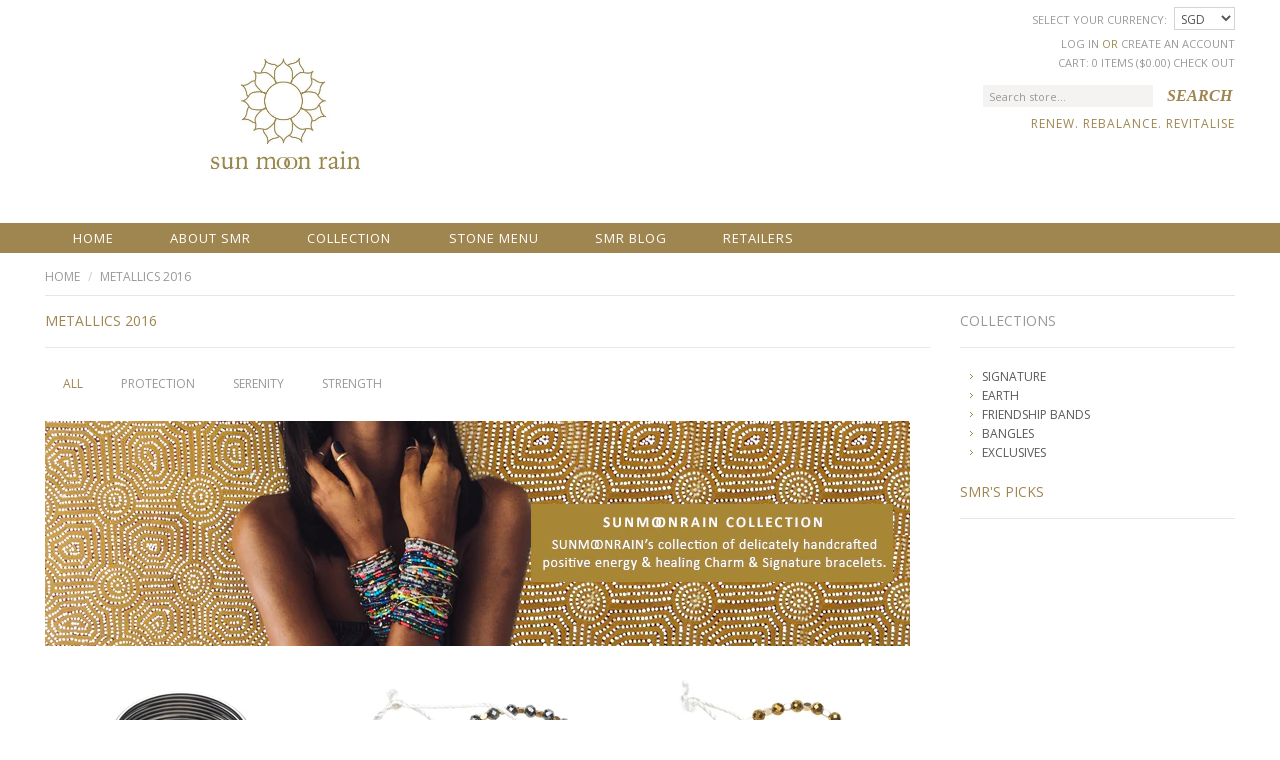

--- FILE ---
content_type: text/html; charset=utf-8
request_url: https://sunmoonrain.sg/collections/metallics-2016
body_size: 16880
content:
<!doctype html>
<!--[if lt IE 7]><html class="no-js lt-ie9 lt-ie8 lt-ie7" lang="en"> <![endif]-->
<!--[if IE 7]><html class="no-js lt-ie9 lt-ie8" lang="en"> <![endif]-->
<!--[if IE 8]><html class="no-js lt-ie9" lang="en"> <![endif]-->
<!--[if IE 9 ]><html class="ie9 no-js"> <![endif]-->
<!--[if (gt IE 9)|!(IE)]><!--> <html class="no-js"> <!--<![endif]-->  
<head>
<meta name="smart-seo-integrated" content="true" /><title>Metallics 2016</title>
<meta name="description" content="" />
<meta name="smartseo-keyword" content="" />
<meta name="smartseo-timestamp" content="0" />



<meta charset="utf-8">
  <meta http-equiv="X-UA-Compatible" content="IE=edge,chrome=1">
  
  <link rel="shortcut icon" href="//sunmoonrain.sg/cdn/shop/t/4/assets/favicon.ico?v=111488730654623054651663627799" type="image/x-icon" />

  

  
  
  
      <meta property="og:image" content="https://cdn.shopify.com/s/files/1/0271/4841/t/2/assets/smr-logo-og-image.gif?9079">
      <meta property="og:image:type" content="image/gif">
      <meta property="og:image:width" content="320">
      <meta property="og:image:height" content="320">
  

  <link rel="canonical" href="https://sunmoonrain.sg/collections/metallics-2016" />
  
  <meta name="viewport" content="width=device-width" />  

  <script>window.performance && window.performance.mark && window.performance.mark('shopify.content_for_header.start');</script><meta name="facebook-domain-verification" content="py4tb1jutuwnvyvk2mm5zpb5cnz9uk">
<meta id="shopify-digital-wallet" name="shopify-digital-wallet" content="/2714841/digital_wallets/dialog">
<meta name="shopify-checkout-api-token" content="5e93c8b3b1ae9423c04e9c20948cb41a">
<meta id="in-context-paypal-metadata" data-shop-id="2714841" data-venmo-supported="true" data-environment="production" data-locale="en_US" data-paypal-v4="true" data-currency="SGD">
<link rel="alternate" type="application/atom+xml" title="Feed" href="/collections/metallics-2016.atom" />
<link rel="next" href="/collections/metallics-2016?page=2">
<link rel="alternate" type="application/json+oembed" href="https://sunmoonrain.sg/collections/metallics-2016.oembed">
<script async="async" src="/checkouts/internal/preloads.js?locale=en-SG"></script>
<script id="shopify-features" type="application/json">{"accessToken":"5e93c8b3b1ae9423c04e9c20948cb41a","betas":["rich-media-storefront-analytics"],"domain":"sunmoonrain.sg","predictiveSearch":true,"shopId":2714841,"locale":"en"}</script>
<script>var Shopify = Shopify || {};
Shopify.shop = "sunmoonrain.myshopify.com";
Shopify.locale = "en";
Shopify.currency = {"active":"SGD","rate":"1.0"};
Shopify.country = "SG";
Shopify.theme = {"name":"Copy of Copy of Lingerie","id":131277750423,"schema_name":null,"schema_version":null,"theme_store_id":563,"role":"main"};
Shopify.theme.handle = "null";
Shopify.theme.style = {"id":null,"handle":null};
Shopify.cdnHost = "sunmoonrain.sg/cdn";
Shopify.routes = Shopify.routes || {};
Shopify.routes.root = "/";</script>
<script type="module">!function(o){(o.Shopify=o.Shopify||{}).modules=!0}(window);</script>
<script>!function(o){function n(){var o=[];function n(){o.push(Array.prototype.slice.apply(arguments))}return n.q=o,n}var t=o.Shopify=o.Shopify||{};t.loadFeatures=n(),t.autoloadFeatures=n()}(window);</script>
<script id="shop-js-analytics" type="application/json">{"pageType":"collection"}</script>
<script defer="defer" async type="module" src="//sunmoonrain.sg/cdn/shopifycloud/shop-js/modules/v2/client.init-shop-cart-sync_C5BV16lS.en.esm.js"></script>
<script defer="defer" async type="module" src="//sunmoonrain.sg/cdn/shopifycloud/shop-js/modules/v2/chunk.common_CygWptCX.esm.js"></script>
<script type="module">
  await import("//sunmoonrain.sg/cdn/shopifycloud/shop-js/modules/v2/client.init-shop-cart-sync_C5BV16lS.en.esm.js");
await import("//sunmoonrain.sg/cdn/shopifycloud/shop-js/modules/v2/chunk.common_CygWptCX.esm.js");

  window.Shopify.SignInWithShop?.initShopCartSync?.({"fedCMEnabled":true,"windoidEnabled":true});

</script>
<script>(function() {
  var isLoaded = false;
  function asyncLoad() {
    if (isLoaded) return;
    isLoaded = true;
    var urls = ["\/\/shopify.privy.com\/widget.js?shop=sunmoonrain.myshopify.com"];
    for (var i = 0; i < urls.length; i++) {
      var s = document.createElement('script');
      s.type = 'text/javascript';
      s.async = true;
      s.src = urls[i];
      var x = document.getElementsByTagName('script')[0];
      x.parentNode.insertBefore(s, x);
    }
  };
  if(window.attachEvent) {
    window.attachEvent('onload', asyncLoad);
  } else {
    window.addEventListener('load', asyncLoad, false);
  }
})();</script>
<script id="__st">var __st={"a":2714841,"offset":28800,"reqid":"c922e59b-9095-4930-abab-d59dcd425e64-1768692545","pageurl":"sunmoonrain.sg\/collections\/metallics-2016","u":"d5712f2a2659","p":"collection","rtyp":"collection","rid":406053636};</script>
<script>window.ShopifyPaypalV4VisibilityTracking = true;</script>
<script id="captcha-bootstrap">!function(){'use strict';const t='contact',e='account',n='new_comment',o=[[t,t],['blogs',n],['comments',n],[t,'customer']],c=[[e,'customer_login'],[e,'guest_login'],[e,'recover_customer_password'],[e,'create_customer']],r=t=>t.map((([t,e])=>`form[action*='/${t}']:not([data-nocaptcha='true']) input[name='form_type'][value='${e}']`)).join(','),a=t=>()=>t?[...document.querySelectorAll(t)].map((t=>t.form)):[];function s(){const t=[...o],e=r(t);return a(e)}const i='password',u='form_key',d=['recaptcha-v3-token','g-recaptcha-response','h-captcha-response',i],f=()=>{try{return window.sessionStorage}catch{return}},m='__shopify_v',_=t=>t.elements[u];function p(t,e,n=!1){try{const o=window.sessionStorage,c=JSON.parse(o.getItem(e)),{data:r}=function(t){const{data:e,action:n}=t;return t[m]||n?{data:e,action:n}:{data:t,action:n}}(c);for(const[e,n]of Object.entries(r))t.elements[e]&&(t.elements[e].value=n);n&&o.removeItem(e)}catch(o){console.error('form repopulation failed',{error:o})}}const l='form_type',E='cptcha';function T(t){t.dataset[E]=!0}const w=window,h=w.document,L='Shopify',v='ce_forms',y='captcha';let A=!1;((t,e)=>{const n=(g='f06e6c50-85a8-45c8-87d0-21a2b65856fe',I='https://cdn.shopify.com/shopifycloud/storefront-forms-hcaptcha/ce_storefront_forms_captcha_hcaptcha.v1.5.2.iife.js',D={infoText:'Protected by hCaptcha',privacyText:'Privacy',termsText:'Terms'},(t,e,n)=>{const o=w[L][v],c=o.bindForm;if(c)return c(t,g,e,D).then(n);var r;o.q.push([[t,g,e,D],n]),r=I,A||(h.body.append(Object.assign(h.createElement('script'),{id:'captcha-provider',async:!0,src:r})),A=!0)});var g,I,D;w[L]=w[L]||{},w[L][v]=w[L][v]||{},w[L][v].q=[],w[L][y]=w[L][y]||{},w[L][y].protect=function(t,e){n(t,void 0,e),T(t)},Object.freeze(w[L][y]),function(t,e,n,w,h,L){const[v,y,A,g]=function(t,e,n){const i=e?o:[],u=t?c:[],d=[...i,...u],f=r(d),m=r(i),_=r(d.filter((([t,e])=>n.includes(e))));return[a(f),a(m),a(_),s()]}(w,h,L),I=t=>{const e=t.target;return e instanceof HTMLFormElement?e:e&&e.form},D=t=>v().includes(t);t.addEventListener('submit',(t=>{const e=I(t);if(!e)return;const n=D(e)&&!e.dataset.hcaptchaBound&&!e.dataset.recaptchaBound,o=_(e),c=g().includes(e)&&(!o||!o.value);(n||c)&&t.preventDefault(),c&&!n&&(function(t){try{if(!f())return;!function(t){const e=f();if(!e)return;const n=_(t);if(!n)return;const o=n.value;o&&e.removeItem(o)}(t);const e=Array.from(Array(32),(()=>Math.random().toString(36)[2])).join('');!function(t,e){_(t)||t.append(Object.assign(document.createElement('input'),{type:'hidden',name:u})),t.elements[u].value=e}(t,e),function(t,e){const n=f();if(!n)return;const o=[...t.querySelectorAll(`input[type='${i}']`)].map((({name:t})=>t)),c=[...d,...o],r={};for(const[a,s]of new FormData(t).entries())c.includes(a)||(r[a]=s);n.setItem(e,JSON.stringify({[m]:1,action:t.action,data:r}))}(t,e)}catch(e){console.error('failed to persist form',e)}}(e),e.submit())}));const S=(t,e)=>{t&&!t.dataset[E]&&(n(t,e.some((e=>e===t))),T(t))};for(const o of['focusin','change'])t.addEventListener(o,(t=>{const e=I(t);D(e)&&S(e,y())}));const B=e.get('form_key'),M=e.get(l),P=B&&M;t.addEventListener('DOMContentLoaded',(()=>{const t=y();if(P)for(const e of t)e.elements[l].value===M&&p(e,B);[...new Set([...A(),...v().filter((t=>'true'===t.dataset.shopifyCaptcha))])].forEach((e=>S(e,t)))}))}(h,new URLSearchParams(w.location.search),n,t,e,['guest_login'])})(!0,!0)}();</script>
<script integrity="sha256-4kQ18oKyAcykRKYeNunJcIwy7WH5gtpwJnB7kiuLZ1E=" data-source-attribution="shopify.loadfeatures" defer="defer" src="//sunmoonrain.sg/cdn/shopifycloud/storefront/assets/storefront/load_feature-a0a9edcb.js" crossorigin="anonymous"></script>
<script data-source-attribution="shopify.dynamic_checkout.dynamic.init">var Shopify=Shopify||{};Shopify.PaymentButton=Shopify.PaymentButton||{isStorefrontPortableWallets:!0,init:function(){window.Shopify.PaymentButton.init=function(){};var t=document.createElement("script");t.src="https://sunmoonrain.sg/cdn/shopifycloud/portable-wallets/latest/portable-wallets.en.js",t.type="module",document.head.appendChild(t)}};
</script>
<script data-source-attribution="shopify.dynamic_checkout.buyer_consent">
  function portableWalletsHideBuyerConsent(e){var t=document.getElementById("shopify-buyer-consent"),n=document.getElementById("shopify-subscription-policy-button");t&&n&&(t.classList.add("hidden"),t.setAttribute("aria-hidden","true"),n.removeEventListener("click",e))}function portableWalletsShowBuyerConsent(e){var t=document.getElementById("shopify-buyer-consent"),n=document.getElementById("shopify-subscription-policy-button");t&&n&&(t.classList.remove("hidden"),t.removeAttribute("aria-hidden"),n.addEventListener("click",e))}window.Shopify?.PaymentButton&&(window.Shopify.PaymentButton.hideBuyerConsent=portableWalletsHideBuyerConsent,window.Shopify.PaymentButton.showBuyerConsent=portableWalletsShowBuyerConsent);
</script>
<script data-source-attribution="shopify.dynamic_checkout.cart.bootstrap">document.addEventListener("DOMContentLoaded",(function(){function t(){return document.querySelector("shopify-accelerated-checkout-cart, shopify-accelerated-checkout")}if(t())Shopify.PaymentButton.init();else{new MutationObserver((function(e,n){t()&&(Shopify.PaymentButton.init(),n.disconnect())})).observe(document.body,{childList:!0,subtree:!0})}}));
</script>
<link id="shopify-accelerated-checkout-styles" rel="stylesheet" media="screen" href="https://sunmoonrain.sg/cdn/shopifycloud/portable-wallets/latest/accelerated-checkout-backwards-compat.css" crossorigin="anonymous">
<style id="shopify-accelerated-checkout-cart">
        #shopify-buyer-consent {
  margin-top: 1em;
  display: inline-block;
  width: 100%;
}

#shopify-buyer-consent.hidden {
  display: none;
}

#shopify-subscription-policy-button {
  background: none;
  border: none;
  padding: 0;
  text-decoration: underline;
  font-size: inherit;
  cursor: pointer;
}

#shopify-subscription-policy-button::before {
  box-shadow: none;
}

      </style>

<script>window.performance && window.performance.mark && window.performance.mark('shopify.content_for_header.end');</script>
  
  <link href="//sunmoonrain.sg/cdn/shop/t/4/assets/bootstrap.min.css?v=1663627799" rel="stylesheet" type="text/css" media="all" /> 
  <link href="//sunmoonrain.sg/cdn/shop/t/4/assets/assets.css?v=110381546353898651451708027544" rel="stylesheet" type="text/css" media="all" /> 
  <link href="//sunmoonrain.sg/cdn/shop/t/4/assets/style.css?v=52554746984303604531708035902" rel="stylesheet" type="text/css" media="all" />
  <link href="//sunmoonrain.sg/cdn/shop/t/4/assets/responsive.css?v=123108736063399676621663627799" rel="stylesheet" type="text/css" media="all" />

    
  <link href='https://fonts.googleapis.com/css?family=Open+Sans' rel='stylesheet' type='text/css'>
  
  <!--[if lt IE 9]>
  <script src="//html5shiv.googlecode.com/svn/trunk/html5.js" type="text/javascript"></script>
  <link href="//sunmoonrain.sg/cdn/shop/t/4/assets/ie8.css?v=1663627799" rel="stylesheet" type="text/css" media="all" />
  <![endif]-->

  <!--[if gte IE 9]>
    <style type="text/css">
      .gradient {
         filter: none;
      }
    </style>
  <![endif]-->

  


  <script src="//sunmoonrain.sg/cdn/shopifycloud/storefront/assets/themes_support/option_selection-b017cd28.js" type="text/javascript"></script>
  <script src="//ajax.googleapis.com/ajax/libs/jquery/1.8.3/jquery.min.js" type="text/javascript"></script>  

    

  <!-- Font-Awesome -->
  <link rel="stylesheet" href="//maxcdn.bootstrapcdn.com/font-awesome/4.6.1/css/font-awesome.min.css">
  
  
 <!-- "snippets/booster-common.liquid" was not rendered, the associated app was uninstalled -->
 <!-- Google Webmaster Tools Site Verification -->
<meta name="google-site-verification" content="fY197xex4ccO_pFhk66JxgIaNYI7BCn_g7YInij7-8E" />
<script type="text/javascript">
  //BOOSTER APPS COMMON JS CODE
  window.BoosterApps = window.BoosterApps || {};
  window.BoosterApps.common = window.BoosterApps.common || {};
  window.BoosterApps.common.shop = {
    permanent_domain: 'sunmoonrain.myshopify.com',
    currency: "SGD",
    money_format: "\u003cspan class=money\u003e${{amount}}\u003c\/span\u003e",
    id: 2714841
  };
  

  window.BoosterApps.common.template = 'collection';
  window.BoosterApps.common.cart = {};
  window.BoosterApps.common.vapid_public_key = "BO5RJ2FA8w6MW2Qt1_MKSFtoVpVjUMLYkHb2arb7zZxEaYGTMuLvmZGabSHj8q0EwlzLWBAcAU_0z-z9Xps8kF8=";
  window.BoosterApps.global_config = {"asset_urls":{"loy":{"init_js":"https:\/\/cdn.shopify.com\/s\/files\/1\/0194\/1736\/6592\/t\/1\/assets\/ba_loy_init.js?v=1661365534","widget_js":"https:\/\/cdn.shopify.com\/s\/files\/1\/0194\/1736\/6592\/t\/1\/assets\/ba_loy_widget.js?v=1661974604","widget_css":"https:\/\/cdn.shopify.com\/s\/files\/1\/0194\/1736\/6592\/t\/1\/assets\/ba_loy_widget.css?v=1630424861","page_init_js":"https:\/\/cdn.shopify.com\/s\/files\/1\/0194\/1736\/6592\/t\/1\/assets\/ba_loy_page_init.js?v=1662131801","page_widget_js":"https:\/\/cdn.shopify.com\/s\/files\/1\/0194\/1736\/6592\/t\/1\/assets\/ba_loy_page_widget.js?v=1662224513","page_widget_css":"https:\/\/cdn.shopify.com\/s\/files\/1\/0194\/1736\/6592\/t\/1\/assets\/ba_loy_page.css?v=1660195037","page_preview_js":"\/assets\/msg\/loy_page_preview.js"},"rev":{"init_js":"https:\/\/cdn.shopify.com\/s\/files\/1\/0194\/1736\/6592\/t\/1\/assets\/ba_rev_init.js?v=1661914377","widget_js":"https:\/\/cdn.shopify.com\/s\/files\/1\/0194\/1736\/6592\/t\/1\/assets\/ba_rev_widget.js?v=1661914380","modal_js":"https:\/\/cdn.shopify.com\/s\/files\/1\/0194\/1736\/6592\/t\/1\/assets\/ba_rev_modal.js?v=1661914383","widget_css":"https:\/\/cdn.shopify.com\/s\/files\/1\/0194\/1736\/6592\/t\/1\/assets\/ba_rev_widget.css?v=1658336090","modal_css":"https:\/\/cdn.shopify.com\/s\/files\/1\/0194\/1736\/6592\/t\/1\/assets\/ba_rev_modal.css?v=1658336088"},"pu":{"init_js":"https:\/\/cdn.shopify.com\/s\/files\/1\/0194\/1736\/6592\/t\/1\/assets\/ba_pu_init.js?v=1635877170"},"widgets":{"init_js":"https:\/\/cdn.shopify.com\/s\/files\/1\/0194\/1736\/6592\/t\/1\/assets\/ba_widget_init.js?v=1659846432","modal_js":"https:\/\/cdn.shopify.com\/s\/files\/1\/0194\/1736\/6592\/t\/1\/assets\/ba_widget_modal.js?v=1659846434","modal_css":"https:\/\/cdn.shopify.com\/s\/files\/1\/0194\/1736\/6592\/t\/1\/assets\/ba_widget_modal.css?v=1654723622"},"forms":{"init_js":"https:\/\/cdn.shopify.com\/s\/files\/1\/0194\/1736\/6592\/t\/1\/assets\/ba_forms_init.js?v=1660794038","widget_js":"https:\/\/cdn.shopify.com\/s\/files\/1\/0194\/1736\/6592\/t\/1\/assets\/ba_forms_widget.js?v=1660794042","forms_css":"https:\/\/cdn.shopify.com\/s\/files\/1\/0194\/1736\/6592\/t\/1\/assets\/ba_forms.css?v=1654711758"},"global":{"helper_js":"https:\/\/cdn.shopify.com\/s\/files\/1\/0194\/1736\/6592\/t\/1\/assets\/ba_tracking.js?v=1637601969"}},"proxy_paths":{"pu":"\/apps\/ba_fb_app","app_metrics":"\/apps\/ba_fb_app\/app_metrics","push_subscription":"\/apps\/ba_fb_app\/push"},"aat":["pu"],"pv":false,"sts":false,"bam":false,"base_money_format":"\u003cspan class=money\u003e${{amount}}\u003c\/span\u003e"};

  



    window.BoosterApps.pu_config = {"push_prompt_cover_enabled":false,"push_prompt_cover_title":"One small step","push_prompt_cover_message":"Allow your browser to receive notifications","subscription_plan_exceeded_limits":false};

    window.BoosterApps.widgets_config = {};

</script>


<script type="text/javascript">
  

  //Global snippet for Booster Apps
  //this is updated automatically - do not edit manually.

  function loadScript(src, defer, done) {
    var js = document.createElement('script');
    js.src = src;
    js.defer = defer;
    js.onload = function(){done();};
    js.onerror = function(){
      done(new Error('Failed to load script ' + src));
    };
    document.head.appendChild(js);
  }

  function browserSupportsAllFeatures() {
    return window.Promise && window.fetch && window.Symbol;
  }

  if (browserSupportsAllFeatures()) {
    main();
  } else {
    loadScript('https://polyfill-fastly.net/v3/polyfill.min.js?features=Promise,fetch', true, main);
  }

  function loadAppScripts(){


      loadScript(window.BoosterApps.global_config.asset_urls.pu.init_js, true, function(){});

      loadScript(window.BoosterApps.global_config.asset_urls.widgets.init_js, true, function(){});
  }

  function main(err) {
    //isolate the scope
    loadScript(window.BoosterApps.global_config.asset_urls.global.helper_js, false, loadAppScripts);
  }
</script>

<link href="https://monorail-edge.shopifysvc.com" rel="dns-prefetch">
<script>(function(){if ("sendBeacon" in navigator && "performance" in window) {try {var session_token_from_headers = performance.getEntriesByType('navigation')[0].serverTiming.find(x => x.name == '_s').description;} catch {var session_token_from_headers = undefined;}var session_cookie_matches = document.cookie.match(/_shopify_s=([^;]*)/);var session_token_from_cookie = session_cookie_matches && session_cookie_matches.length === 2 ? session_cookie_matches[1] : "";var session_token = session_token_from_headers || session_token_from_cookie || "";function handle_abandonment_event(e) {var entries = performance.getEntries().filter(function(entry) {return /monorail-edge.shopifysvc.com/.test(entry.name);});if (!window.abandonment_tracked && entries.length === 0) {window.abandonment_tracked = true;var currentMs = Date.now();var navigation_start = performance.timing.navigationStart;var payload = {shop_id: 2714841,url: window.location.href,navigation_start,duration: currentMs - navigation_start,session_token,page_type: "collection"};window.navigator.sendBeacon("https://monorail-edge.shopifysvc.com/v1/produce", JSON.stringify({schema_id: "online_store_buyer_site_abandonment/1.1",payload: payload,metadata: {event_created_at_ms: currentMs,event_sent_at_ms: currentMs}}));}}window.addEventListener('pagehide', handle_abandonment_event);}}());</script>
<script id="web-pixels-manager-setup">(function e(e,d,r,n,o){if(void 0===o&&(o={}),!Boolean(null===(a=null===(i=window.Shopify)||void 0===i?void 0:i.analytics)||void 0===a?void 0:a.replayQueue)){var i,a;window.Shopify=window.Shopify||{};var t=window.Shopify;t.analytics=t.analytics||{};var s=t.analytics;s.replayQueue=[],s.publish=function(e,d,r){return s.replayQueue.push([e,d,r]),!0};try{self.performance.mark("wpm:start")}catch(e){}var l=function(){var e={modern:/Edge?\/(1{2}[4-9]|1[2-9]\d|[2-9]\d{2}|\d{4,})\.\d+(\.\d+|)|Firefox\/(1{2}[4-9]|1[2-9]\d|[2-9]\d{2}|\d{4,})\.\d+(\.\d+|)|Chrom(ium|e)\/(9{2}|\d{3,})\.\d+(\.\d+|)|(Maci|X1{2}).+ Version\/(15\.\d+|(1[6-9]|[2-9]\d|\d{3,})\.\d+)([,.]\d+|)( \(\w+\)|)( Mobile\/\w+|) Safari\/|Chrome.+OPR\/(9{2}|\d{3,})\.\d+\.\d+|(CPU[ +]OS|iPhone[ +]OS|CPU[ +]iPhone|CPU IPhone OS|CPU iPad OS)[ +]+(15[._]\d+|(1[6-9]|[2-9]\d|\d{3,})[._]\d+)([._]\d+|)|Android:?[ /-](13[3-9]|1[4-9]\d|[2-9]\d{2}|\d{4,})(\.\d+|)(\.\d+|)|Android.+Firefox\/(13[5-9]|1[4-9]\d|[2-9]\d{2}|\d{4,})\.\d+(\.\d+|)|Android.+Chrom(ium|e)\/(13[3-9]|1[4-9]\d|[2-9]\d{2}|\d{4,})\.\d+(\.\d+|)|SamsungBrowser\/([2-9]\d|\d{3,})\.\d+/,legacy:/Edge?\/(1[6-9]|[2-9]\d|\d{3,})\.\d+(\.\d+|)|Firefox\/(5[4-9]|[6-9]\d|\d{3,})\.\d+(\.\d+|)|Chrom(ium|e)\/(5[1-9]|[6-9]\d|\d{3,})\.\d+(\.\d+|)([\d.]+$|.*Safari\/(?![\d.]+ Edge\/[\d.]+$))|(Maci|X1{2}).+ Version\/(10\.\d+|(1[1-9]|[2-9]\d|\d{3,})\.\d+)([,.]\d+|)( \(\w+\)|)( Mobile\/\w+|) Safari\/|Chrome.+OPR\/(3[89]|[4-9]\d|\d{3,})\.\d+\.\d+|(CPU[ +]OS|iPhone[ +]OS|CPU[ +]iPhone|CPU IPhone OS|CPU iPad OS)[ +]+(10[._]\d+|(1[1-9]|[2-9]\d|\d{3,})[._]\d+)([._]\d+|)|Android:?[ /-](13[3-9]|1[4-9]\d|[2-9]\d{2}|\d{4,})(\.\d+|)(\.\d+|)|Mobile Safari.+OPR\/([89]\d|\d{3,})\.\d+\.\d+|Android.+Firefox\/(13[5-9]|1[4-9]\d|[2-9]\d{2}|\d{4,})\.\d+(\.\d+|)|Android.+Chrom(ium|e)\/(13[3-9]|1[4-9]\d|[2-9]\d{2}|\d{4,})\.\d+(\.\d+|)|Android.+(UC? ?Browser|UCWEB|U3)[ /]?(15\.([5-9]|\d{2,})|(1[6-9]|[2-9]\d|\d{3,})\.\d+)\.\d+|SamsungBrowser\/(5\.\d+|([6-9]|\d{2,})\.\d+)|Android.+MQ{2}Browser\/(14(\.(9|\d{2,})|)|(1[5-9]|[2-9]\d|\d{3,})(\.\d+|))(\.\d+|)|K[Aa][Ii]OS\/(3\.\d+|([4-9]|\d{2,})\.\d+)(\.\d+|)/},d=e.modern,r=e.legacy,n=navigator.userAgent;return n.match(d)?"modern":n.match(r)?"legacy":"unknown"}(),u="modern"===l?"modern":"legacy",c=(null!=n?n:{modern:"",legacy:""})[u],f=function(e){return[e.baseUrl,"/wpm","/b",e.hashVersion,"modern"===e.buildTarget?"m":"l",".js"].join("")}({baseUrl:d,hashVersion:r,buildTarget:u}),m=function(e){var d=e.version,r=e.bundleTarget,n=e.surface,o=e.pageUrl,i=e.monorailEndpoint;return{emit:function(e){var a=e.status,t=e.errorMsg,s=(new Date).getTime(),l=JSON.stringify({metadata:{event_sent_at_ms:s},events:[{schema_id:"web_pixels_manager_load/3.1",payload:{version:d,bundle_target:r,page_url:o,status:a,surface:n,error_msg:t},metadata:{event_created_at_ms:s}}]});if(!i)return console&&console.warn&&console.warn("[Web Pixels Manager] No Monorail endpoint provided, skipping logging."),!1;try{return self.navigator.sendBeacon.bind(self.navigator)(i,l)}catch(e){}var u=new XMLHttpRequest;try{return u.open("POST",i,!0),u.setRequestHeader("Content-Type","text/plain"),u.send(l),!0}catch(e){return console&&console.warn&&console.warn("[Web Pixels Manager] Got an unhandled error while logging to Monorail."),!1}}}}({version:r,bundleTarget:l,surface:e.surface,pageUrl:self.location.href,monorailEndpoint:e.monorailEndpoint});try{o.browserTarget=l,function(e){var d=e.src,r=e.async,n=void 0===r||r,o=e.onload,i=e.onerror,a=e.sri,t=e.scriptDataAttributes,s=void 0===t?{}:t,l=document.createElement("script"),u=document.querySelector("head"),c=document.querySelector("body");if(l.async=n,l.src=d,a&&(l.integrity=a,l.crossOrigin="anonymous"),s)for(var f in s)if(Object.prototype.hasOwnProperty.call(s,f))try{l.dataset[f]=s[f]}catch(e){}if(o&&l.addEventListener("load",o),i&&l.addEventListener("error",i),u)u.appendChild(l);else{if(!c)throw new Error("Did not find a head or body element to append the script");c.appendChild(l)}}({src:f,async:!0,onload:function(){if(!function(){var e,d;return Boolean(null===(d=null===(e=window.Shopify)||void 0===e?void 0:e.analytics)||void 0===d?void 0:d.initialized)}()){var d=window.webPixelsManager.init(e)||void 0;if(d){var r=window.Shopify.analytics;r.replayQueue.forEach((function(e){var r=e[0],n=e[1],o=e[2];d.publishCustomEvent(r,n,o)})),r.replayQueue=[],r.publish=d.publishCustomEvent,r.visitor=d.visitor,r.initialized=!0}}},onerror:function(){return m.emit({status:"failed",errorMsg:"".concat(f," has failed to load")})},sri:function(e){var d=/^sha384-[A-Za-z0-9+/=]+$/;return"string"==typeof e&&d.test(e)}(c)?c:"",scriptDataAttributes:o}),m.emit({status:"loading"})}catch(e){m.emit({status:"failed",errorMsg:(null==e?void 0:e.message)||"Unknown error"})}}})({shopId: 2714841,storefrontBaseUrl: "https://sunmoonrain.sg",extensionsBaseUrl: "https://extensions.shopifycdn.com/cdn/shopifycloud/web-pixels-manager",monorailEndpoint: "https://monorail-edge.shopifysvc.com/unstable/produce_batch",surface: "storefront-renderer",enabledBetaFlags: ["2dca8a86"],webPixelsConfigList: [{"id":"139526295","configuration":"{\"pixel_id\":\"174893410721555\",\"pixel_type\":\"facebook_pixel\",\"metaapp_system_user_token\":\"-\"}","eventPayloadVersion":"v1","runtimeContext":"OPEN","scriptVersion":"ca16bc87fe92b6042fbaa3acc2fbdaa6","type":"APP","apiClientId":2329312,"privacyPurposes":["ANALYTICS","MARKETING","SALE_OF_DATA"],"dataSharingAdjustments":{"protectedCustomerApprovalScopes":["read_customer_address","read_customer_email","read_customer_name","read_customer_personal_data","read_customer_phone"]}},{"id":"127172759","eventPayloadVersion":"v1","runtimeContext":"LAX","scriptVersion":"1","type":"CUSTOM","privacyPurposes":["ANALYTICS"],"name":"Google Analytics tag (migrated)"},{"id":"shopify-app-pixel","configuration":"{}","eventPayloadVersion":"v1","runtimeContext":"STRICT","scriptVersion":"0450","apiClientId":"shopify-pixel","type":"APP","privacyPurposes":["ANALYTICS","MARKETING"]},{"id":"shopify-custom-pixel","eventPayloadVersion":"v1","runtimeContext":"LAX","scriptVersion":"0450","apiClientId":"shopify-pixel","type":"CUSTOM","privacyPurposes":["ANALYTICS","MARKETING"]}],isMerchantRequest: false,initData: {"shop":{"name":"SunMoonRain","paymentSettings":{"currencyCode":"SGD"},"myshopifyDomain":"sunmoonrain.myshopify.com","countryCode":"US","storefrontUrl":"https:\/\/sunmoonrain.sg"},"customer":null,"cart":null,"checkout":null,"productVariants":[],"purchasingCompany":null},},"https://sunmoonrain.sg/cdn","fcfee988w5aeb613cpc8e4bc33m6693e112",{"modern":"","legacy":""},{"shopId":"2714841","storefrontBaseUrl":"https:\/\/sunmoonrain.sg","extensionBaseUrl":"https:\/\/extensions.shopifycdn.com\/cdn\/shopifycloud\/web-pixels-manager","surface":"storefront-renderer","enabledBetaFlags":"[\"2dca8a86\"]","isMerchantRequest":"false","hashVersion":"fcfee988w5aeb613cpc8e4bc33m6693e112","publish":"custom","events":"[[\"page_viewed\",{}],[\"collection_viewed\",{\"collection\":{\"id\":\"406053636\",\"title\":\"Metallics 2016\",\"productVariants\":[{\"price\":{\"amount\":30.0,\"currencyCode\":\"SGD\"},\"product\":{\"title\":\"Black bangles with a Hematite bead Healing Bracelet (set of 10)\",\"vendor\":\"SunMoonRain\",\"id\":\"1904326148192\",\"untranslatedTitle\":\"Black bangles with a Hematite bead Healing Bracelet (set of 10)\",\"url\":\"\/products\/just-in-black-bangles-with-a-hematite-bead-healing-bracelet-set-of-10\",\"type\":\"Signature\"},\"id\":\"18414901559392\",\"image\":{\"src\":\"\/\/sunmoonrain.sg\/cdn\/shop\/products\/DSC3307_V2.jpg?v=1571438710\"},\"sku\":\"\",\"title\":\"Regular (6cm)\",\"untranslatedTitle\":\"Regular (6cm)\"},{\"price\":{\"amount\":118.0,\"currencyCode\":\"SGD\"},\"product\":{\"title\":\"Metallic Black Hematite Healing Bracelet\",\"vendor\":\"SunMoonRain\",\"id\":\"166620208\",\"untranslatedTitle\":\"Metallic Black Hematite Healing Bracelet\",\"url\":\"\/products\/metallic-black-hematite\",\"type\":\"Signature\"},\"id\":\"383004684\",\"image\":{\"src\":\"\/\/sunmoonrain.sg\/cdn\/shop\/products\/T-Hematite.jpg?v=1571438702\"},\"sku\":\"\",\"title\":\"Regular (17cm)\",\"untranslatedTitle\":\"Regular (17cm)\"},{\"price\":{\"amount\":118.0,\"currencyCode\":\"SGD\"},\"product\":{\"title\":\"Metallic Gold Hematite Healing Bracelet\",\"vendor\":\"SunMoonRain\",\"id\":\"381829048\",\"untranslatedTitle\":\"Metallic Gold Hematite Healing Bracelet\",\"url\":\"\/products\/metallic-gold-hematite\",\"type\":\"Signature\"},\"id\":\"1011858556\",\"image\":{\"src\":\"\/\/sunmoonrain.sg\/cdn\/shop\/products\/Gold_Hematite_99beb8b8-a6eb-42c2-84e9-f20952a63650.jpg?v=1571438704\"},\"sku\":\"\",\"title\":\"Medium (17cm)\",\"untranslatedTitle\":\"Medium (17cm)\"},{\"price\":{\"amount\":118.0,\"currencyCode\":\"SGD\"},\"product\":{\"title\":\"Metallic Gold Silver \u0026 Copper Hematite Healing Bracelet\",\"vendor\":\"SunMoonRain\",\"id\":\"3995356420\",\"untranslatedTitle\":\"Metallic Gold Silver \u0026 Copper Hematite Healing Bracelet\",\"url\":\"\/products\/metallic-gold-silver-copper-hematite-healing-bracelet\",\"type\":\"Signature\"},\"id\":\"12575469956\",\"image\":{\"src\":\"\/\/sunmoonrain.sg\/cdn\/shop\/products\/Hematite_Gold_Silver_Copper.jpg?v=1571438706\"},\"sku\":\"\",\"title\":\"Medium (17cm)\",\"untranslatedTitle\":\"Medium (17cm)\"},{\"price\":{\"amount\":118.0,\"currencyCode\":\"SGD\"},\"product\":{\"title\":\"Metallic Rose Gold Hematite Healing Bracelet\",\"vendor\":\"SunMoonRain\",\"id\":\"10107805892\",\"untranslatedTitle\":\"Metallic Rose Gold Hematite Healing Bracelet\",\"url\":\"\/products\/metallic-rose-gold-hematite-healing-bracelet\",\"type\":\"Signature\"},\"id\":\"37195157828\",\"image\":{\"src\":\"\/\/sunmoonrain.sg\/cdn\/shop\/files\/Screenshot2023-12-13at11.04.59AM.png?v=1702494377\"},\"sku\":\"\",\"title\":\"Regular (17cm)\",\"untranslatedTitle\":\"Regular (17cm)\"},{\"price\":{\"amount\":118.0,\"currencyCode\":\"SGD\"},\"product\":{\"title\":\"Metallic Yellow Gold Hematite Healing Bracelet\",\"vendor\":\"SunMoonRain\",\"id\":\"8143985737879\",\"untranslatedTitle\":\"Metallic Yellow Gold Hematite Healing Bracelet\",\"url\":\"\/products\/metallic-yellow-gold-hematite-healing-bracelet\",\"type\":\"Signature\"},\"id\":\"43510918414487\",\"image\":{\"src\":\"\/\/sunmoonrain.sg\/cdn\/shop\/files\/Screenshot2023-12-13at11.10.54AM.png?v=1702494686\"},\"sku\":null,\"title\":\"Regular (17cm)\",\"untranslatedTitle\":\"Regular (17cm)\"}]}}]]"});</script><script>
  window.ShopifyAnalytics = window.ShopifyAnalytics || {};
  window.ShopifyAnalytics.meta = window.ShopifyAnalytics.meta || {};
  window.ShopifyAnalytics.meta.currency = 'SGD';
  var meta = {"products":[{"id":1904326148192,"gid":"gid:\/\/shopify\/Product\/1904326148192","vendor":"SunMoonRain","type":"Signature","handle":"just-in-black-bangles-with-a-hematite-bead-healing-bracelet-set-of-10","variants":[{"id":18414901559392,"price":3000,"name":"Black bangles with a Hematite bead Healing Bracelet (set of 10) - Regular (6cm)","public_title":"Regular (6cm)","sku":""},{"id":18414901592160,"price":3000,"name":"Black bangles with a Hematite bead Healing Bracelet (set of 10) - Medium (6.5cm)","public_title":"Medium (6.5cm)","sku":""}],"remote":false},{"id":166620208,"gid":"gid:\/\/shopify\/Product\/166620208","vendor":"SunMoonRain","type":"Signature","handle":"metallic-black-hematite","variants":[{"id":383004684,"price":11800,"name":"Metallic Black Hematite Healing Bracelet - Regular (17cm)","public_title":"Regular (17cm)","sku":""}],"remote":false},{"id":381829048,"gid":"gid:\/\/shopify\/Product\/381829048","vendor":"SunMoonRain","type":"Signature","handle":"metallic-gold-hematite","variants":[{"id":1011858556,"price":11800,"name":"Metallic Gold Hematite Healing Bracelet - Medium (17cm)","public_title":"Medium (17cm)","sku":""}],"remote":false},{"id":3995356420,"gid":"gid:\/\/shopify\/Product\/3995356420","vendor":"SunMoonRain","type":"Signature","handle":"metallic-gold-silver-copper-hematite-healing-bracelet","variants":[{"id":12575469956,"price":11800,"name":"Metallic Gold Silver \u0026 Copper Hematite Healing Bracelet - Medium (17cm)","public_title":"Medium (17cm)","sku":""}],"remote":false},{"id":10107805892,"gid":"gid:\/\/shopify\/Product\/10107805892","vendor":"SunMoonRain","type":"Signature","handle":"metallic-rose-gold-hematite-healing-bracelet","variants":[{"id":37195157828,"price":11800,"name":"Metallic Rose Gold Hematite Healing Bracelet - Regular (17cm)","public_title":"Regular (17cm)","sku":""}],"remote":false},{"id":8143985737879,"gid":"gid:\/\/shopify\/Product\/8143985737879","vendor":"SunMoonRain","type":"Signature","handle":"metallic-yellow-gold-hematite-healing-bracelet","variants":[{"id":43510918414487,"price":11800,"name":"Metallic Yellow Gold Hematite Healing Bracelet - Regular (17cm)","public_title":"Regular (17cm)","sku":null}],"remote":false}],"page":{"pageType":"collection","resourceType":"collection","resourceId":406053636,"requestId":"c922e59b-9095-4930-abab-d59dcd425e64-1768692545"}};
  for (var attr in meta) {
    window.ShopifyAnalytics.meta[attr] = meta[attr];
  }
</script>
<script class="analytics">
  (function () {
    var customDocumentWrite = function(content) {
      var jquery = null;

      if (window.jQuery) {
        jquery = window.jQuery;
      } else if (window.Checkout && window.Checkout.$) {
        jquery = window.Checkout.$;
      }

      if (jquery) {
        jquery('body').append(content);
      }
    };

    var hasLoggedConversion = function(token) {
      if (token) {
        return document.cookie.indexOf('loggedConversion=' + token) !== -1;
      }
      return false;
    }

    var setCookieIfConversion = function(token) {
      if (token) {
        var twoMonthsFromNow = new Date(Date.now());
        twoMonthsFromNow.setMonth(twoMonthsFromNow.getMonth() + 2);

        document.cookie = 'loggedConversion=' + token + '; expires=' + twoMonthsFromNow;
      }
    }

    var trekkie = window.ShopifyAnalytics.lib = window.trekkie = window.trekkie || [];
    if (trekkie.integrations) {
      return;
    }
    trekkie.methods = [
      'identify',
      'page',
      'ready',
      'track',
      'trackForm',
      'trackLink'
    ];
    trekkie.factory = function(method) {
      return function() {
        var args = Array.prototype.slice.call(arguments);
        args.unshift(method);
        trekkie.push(args);
        return trekkie;
      };
    };
    for (var i = 0; i < trekkie.methods.length; i++) {
      var key = trekkie.methods[i];
      trekkie[key] = trekkie.factory(key);
    }
    trekkie.load = function(config) {
      trekkie.config = config || {};
      trekkie.config.initialDocumentCookie = document.cookie;
      var first = document.getElementsByTagName('script')[0];
      var script = document.createElement('script');
      script.type = 'text/javascript';
      script.onerror = function(e) {
        var scriptFallback = document.createElement('script');
        scriptFallback.type = 'text/javascript';
        scriptFallback.onerror = function(error) {
                var Monorail = {
      produce: function produce(monorailDomain, schemaId, payload) {
        var currentMs = new Date().getTime();
        var event = {
          schema_id: schemaId,
          payload: payload,
          metadata: {
            event_created_at_ms: currentMs,
            event_sent_at_ms: currentMs
          }
        };
        return Monorail.sendRequest("https://" + monorailDomain + "/v1/produce", JSON.stringify(event));
      },
      sendRequest: function sendRequest(endpointUrl, payload) {
        // Try the sendBeacon API
        if (window && window.navigator && typeof window.navigator.sendBeacon === 'function' && typeof window.Blob === 'function' && !Monorail.isIos12()) {
          var blobData = new window.Blob([payload], {
            type: 'text/plain'
          });

          if (window.navigator.sendBeacon(endpointUrl, blobData)) {
            return true;
          } // sendBeacon was not successful

        } // XHR beacon

        var xhr = new XMLHttpRequest();

        try {
          xhr.open('POST', endpointUrl);
          xhr.setRequestHeader('Content-Type', 'text/plain');
          xhr.send(payload);
        } catch (e) {
          console.log(e);
        }

        return false;
      },
      isIos12: function isIos12() {
        return window.navigator.userAgent.lastIndexOf('iPhone; CPU iPhone OS 12_') !== -1 || window.navigator.userAgent.lastIndexOf('iPad; CPU OS 12_') !== -1;
      }
    };
    Monorail.produce('monorail-edge.shopifysvc.com',
      'trekkie_storefront_load_errors/1.1',
      {shop_id: 2714841,
      theme_id: 131277750423,
      app_name: "storefront",
      context_url: window.location.href,
      source_url: "//sunmoonrain.sg/cdn/s/trekkie.storefront.cd680fe47e6c39ca5d5df5f0a32d569bc48c0f27.min.js"});

        };
        scriptFallback.async = true;
        scriptFallback.src = '//sunmoonrain.sg/cdn/s/trekkie.storefront.cd680fe47e6c39ca5d5df5f0a32d569bc48c0f27.min.js';
        first.parentNode.insertBefore(scriptFallback, first);
      };
      script.async = true;
      script.src = '//sunmoonrain.sg/cdn/s/trekkie.storefront.cd680fe47e6c39ca5d5df5f0a32d569bc48c0f27.min.js';
      first.parentNode.insertBefore(script, first);
    };
    trekkie.load(
      {"Trekkie":{"appName":"storefront","development":false,"defaultAttributes":{"shopId":2714841,"isMerchantRequest":null,"themeId":131277750423,"themeCityHash":"13203814021210911763","contentLanguage":"en","currency":"SGD","eventMetadataId":"ab812612-42f1-400e-be7a-2d05ee964fb1"},"isServerSideCookieWritingEnabled":true,"monorailRegion":"shop_domain","enabledBetaFlags":["65f19447"]},"Session Attribution":{},"S2S":{"facebookCapiEnabled":true,"source":"trekkie-storefront-renderer","apiClientId":580111}}
    );

    var loaded = false;
    trekkie.ready(function() {
      if (loaded) return;
      loaded = true;

      window.ShopifyAnalytics.lib = window.trekkie;

      var originalDocumentWrite = document.write;
      document.write = customDocumentWrite;
      try { window.ShopifyAnalytics.merchantGoogleAnalytics.call(this); } catch(error) {};
      document.write = originalDocumentWrite;

      window.ShopifyAnalytics.lib.page(null,{"pageType":"collection","resourceType":"collection","resourceId":406053636,"requestId":"c922e59b-9095-4930-abab-d59dcd425e64-1768692545","shopifyEmitted":true});

      var match = window.location.pathname.match(/checkouts\/(.+)\/(thank_you|post_purchase)/)
      var token = match? match[1]: undefined;
      if (!hasLoggedConversion(token)) {
        setCookieIfConversion(token);
        window.ShopifyAnalytics.lib.track("Viewed Product Category",{"currency":"SGD","category":"Collection: metallics-2016","collectionName":"metallics-2016","collectionId":406053636,"nonInteraction":true},undefined,undefined,{"shopifyEmitted":true});
      }
    });


        var eventsListenerScript = document.createElement('script');
        eventsListenerScript.async = true;
        eventsListenerScript.src = "//sunmoonrain.sg/cdn/shopifycloud/storefront/assets/shop_events_listener-3da45d37.js";
        document.getElementsByTagName('head')[0].appendChild(eventsListenerScript);

})();</script>
  <script>
  if (!window.ga || (window.ga && typeof window.ga !== 'function')) {
    window.ga = function ga() {
      (window.ga.q = window.ga.q || []).push(arguments);
      if (window.Shopify && window.Shopify.analytics && typeof window.Shopify.analytics.publish === 'function') {
        window.Shopify.analytics.publish("ga_stub_called", {}, {sendTo: "google_osp_migration"});
      }
      console.error("Shopify's Google Analytics stub called with:", Array.from(arguments), "\nSee https://help.shopify.com/manual/promoting-marketing/pixels/pixel-migration#google for more information.");
    };
    if (window.Shopify && window.Shopify.analytics && typeof window.Shopify.analytics.publish === 'function') {
      window.Shopify.analytics.publish("ga_stub_initialized", {}, {sendTo: "google_osp_migration"});
    }
  }
</script>
<script
  defer
  src="https://sunmoonrain.sg/cdn/shopifycloud/perf-kit/shopify-perf-kit-3.0.4.min.js"
  data-application="storefront-renderer"
  data-shop-id="2714841"
  data-render-region="gcp-us-central1"
  data-page-type="collection"
  data-theme-instance-id="131277750423"
  data-theme-name=""
  data-theme-version=""
  data-monorail-region="shop_domain"
  data-resource-timing-sampling-rate="10"
  data-shs="true"
  data-shs-beacon="true"
  data-shs-export-with-fetch="true"
  data-shs-logs-sample-rate="1"
  data-shs-beacon-endpoint="https://sunmoonrain.sg/api/collect"
></script>
</head>
<body id="metallics-2016" class="template-collection" >
 
  <div id="wrapper">

  <div class="header-bg">  
  <div id="top-row">
    <div class="container">
        <div id="top">
          <div class="row-fluid">            
            <div class="span8">
               
            </div>
            <div class="span4">
              
              	<div class="currency-switcher">
  <label for="currencies">Select Your Currency:
    <select id="currencies" name="currencies" class="input-small">
      
      
      <option value="SGD" selected="selected">SGD</option>
      
        
        <option value="USD">USD</option>
        
      
        
        <option value="GBP">GBP</option>
        
      
        
        <option value="EUR">EUR</option>
        
      
    </select>
  </label>
</div>
              
  
              <div class="top-menu">
                
              </div>
  
              
              <div class="customer-links">
                
                  <a href="/account/login" id="customer_login_link">Log in</a>
                  
                  or <a href="/account/register" id="customer_register_link">Create an account</a>
                  
                
              </div>
              
            </div>
          </div>        </div>      
    </div>
  </div>

  <div id="header-row">
    <div class="container">
      <div id="header"><header>
              <div class="row-fluid">
                <div class="span5 logo-container">         
                  
                  <a id="logo" href="/" role="banner">
                    <img src="//sunmoonrain.sg/cdn/shop/t/4/assets/logo.png?v=138439768754224270801708028372" alt="SunMoonRain" />
                  </a><!-- #logo -->
                  
                  
                  <h1 id="site-title" class="hidden">
                    <a href="/">SunMoonRain</a>
                  </h1>
                  
                </div>
      
                <div class="span7">
                  <div class="header-right">             
                    <div class="checkout-link pull-right">
                      <b>Cart:</b>
                      <a href="/cart">
                        <span class="cart-total-items">                   
                          <span class="count">
                              0
                          </span>
                          Items
                        </span> 
                        <span class="cart-total-price">(<span class=money>$0.00</span>)</span>
                      </a>
                      <a href="/cart">Check out</a>
                    </div> 
                    
                    <form action="/search" method="get" class="search-form form-inline" role="search">
                      <input name="q" type="text" id="search-field" placeholder="Search store..." class="hint" />
                      <input type="submit" id="search-submit" value="Search" class="btn btn-primary" style="padding-right:3px;" />
                    </form>
                  </div>
        
                    <div class="header_block_1">
                      <h2></h2>
                      <h4></h4>
                      <h5></h5>
                    </div>
                  </div>
      
                  <div class="span7"><span class="one-liner">Renew. Rebalance. Revitalise</span></div>
              </div>
            </header></div>
    </div>
  </div>

  
    <div id="navigation-row">
      <div class="container">
        <nav role="navigation">
          <div class="row-fluid">
            <div class="span12">
              <ul class="sf-menu">

                
                
                
                
                
                
                
                <li class=" first">
                  <a href="/" title="">Home</a>
                  
                </li>
                
                
                
                
                
                
                
                <li class="">
                  <a href="/pages/smr" title="">About SMR</a>
                  
                </li>
                
                
                
                
                
                
                
                <li class=" has-dropdown">
                  <a href="/collections/all" title="">Collection</a>
                  
                  <ul>
                    <li></li>
                    
                      
                      <li class=" first">
                        <a class="first" href="/collections/signature">Signature</a>
                      </li>
                      
                      <li class="">
                        <a class="" href="/collections/earth-collection">Earth</a>
                      </li>
                      
                      <li class="">
                        <a class="" href="/collections/friendship-bands">FRIENDSHIP BANDS</a>
                      </li>
                      
                      <li class="">
                        <a class="" href="/collections/bangles">BANGLES</a>
                      </li>
                      
                      <li class=" last">
                        <a class="last" href="/collections/sage-sticks">EXCLUSIVES</a>
                      </li>
                      
                    
                  </ul>
                  
                </li>
                
                
                
                
                
                
                
                <li class="">
                  <a href="/pages/stone-menu" title="">Stone Menu</a>
                  
                </li>
                
                
                
                
                
                
                
                <li class="">
                  <a href="/blogs/smr-blog" title="">SMR Blog</a>
                  
                </li>
                
                
                
                
                
                
                
                <li class=" last">
                  <a href="/pages/stockist" title="">Retailers</a>
                  
                </li>
                
              </ul>
            </div>
          </div>
        </nav>
      </div>
    </div>
  

  </div>

    

    <div id="main-row">
      <div class="container">
        <div id="main" role="main">

          
            
              <div class="breadcrumbs">
                <div id="breadcrumb">
  <ul class="breadcrumb">
    <li><a href="/" class="homepage-link" title="Back to the frontpage">Home</a> <span class="divider">/</span></li>
    
        
          <li><span class="page-title">Metallics 2016</span></li>
        
    
  </ul>
</div>
              </div>
            
          

          <div class="row-fluid">            
            
            
                        

            

            <div id="main_content" class="span9">
              
                



<div class="collection-scope">

   

  <div class="page_header">
    <h1 class="collection-title">Metallics 2016</h1>
  </div>

  <div class="page_content">  
    
    
    <ul class="collection-sub-categories clearfix nav nav-pills">
      <li class="active">
        
        
        <a href="/collections/metallics-2016">All</a>
        
        
      </li> 
      
      
      <li>
        <a href="/collections/metallics-2016/protection" title="Show products matching tag Protection">Protection</a>
      </li>
      
      
      
      <li>
        <a href="/collections/metallics-2016/serenity" title="Show products matching tag Serenity">Serenity</a>
      </li>
      
      
      
      <li>
        <a href="/collections/metallics-2016/strength" title="Show products matching tag Strength">Strength</a>
      </li>
      
        
    </ul>
    
  
    <div class="collection-banner">
      
      	<img src="https://cdn.shopify.com/s/files/1/0271/4841/t/2/assets/collection-all-tribal.png?10840978195976664209" alt="All Collection" title="All Collection">      
      
    </div>

        
    
    
    
    
    <div class="product-listing product-listing__collection">
      <div class="row-fluid">
          
          








<div class="product product__product-grid-item span4">

  <div class="product_image-wrap">  
    <a href="/collections/metallics-2016/products/just-in-black-bangles-with-a-hematite-bead-healing-bracelet-set-of-10">
      <!-- Construct added title tag-->
      <!--<img src="//sunmoonrain.sg/cdn/shop/products/DSC3307_V2_medium.jpg?v=1571438710" title="Black bangles with a Hematite bead Healing Bracelet (set of 10)" alt="Black bangles with a Hematite bead Healing Bracelet (set of 10)" />-->
      <img src="//sunmoonrain.sg/cdn/shop/products/DSC3307_V2_medium.jpg?v=1571438710" title="Protection, Serenity, Strength" alt="Black bangles with a Hematite bead Healing Bracelet (set of 10)" />
      <!-- -->
    </a>
  </div><!-- .prod-image-wrap -->
  
  <div class="product_caption">
        <div class="product_title-wrap">
          <a href="/collections/metallics-2016/products/just-in-black-bangles-with-a-hematite-bead-healing-bracelet-set-of-10" class="product_title">
            Black bangles with a Hematite bead Healing Bracelet (set of 10)
          </a>
        </div>
		<!-- Construct Code -->
        <div class="product_signature-collection">Signature Collection</div>
		<!-- Construct Code -->
        
    <div class="product_price">
        
        <span class="money"><span class=money>$30.00</span></span>
        
      </div>    	
    
    	<div class="product_links">
      	<!-- <div class="product_add-to-cart">
        
    		</div> -->
        <div class="product_details-link">
          <a href="/collections/metallics-2016/products/just-in-black-bangles-with-a-hematite-bead-healing-bracelet-set-of-10" class="details btn btn-info">Details</a>
        </div>
    	</div>
    <div class="clearfix"></div>
  </div><!-- .prod-caption -->
  
</div>


    
  

        
          








<div class="product product__product-grid-item span4">

  <div class="product_image-wrap">  
    <a href="/collections/metallics-2016/products/metallic-black-hematite">
      <!-- Construct added title tag-->
      <!--<img src="//sunmoonrain.sg/cdn/shop/products/T-Hematite_medium.jpg?v=1571438702" title="Metallic Black Hematite Healing Bracelet" alt="Metallic Black Hematite Healing Bracelet" />-->
      <img src="//sunmoonrain.sg/cdn/shop/products/T-Hematite_medium.jpg?v=1571438702" title="Protection, Serenity, Strength" alt="Metallic Black Hematite Healing Bracelet" />
      <!-- -->
    </a>
  </div><!-- .prod-image-wrap -->
  
  <div class="product_caption">
        <div class="product_title-wrap">
          <a href="/collections/metallics-2016/products/metallic-black-hematite" class="product_title">
            Metallic Black Hematite Healing Bracelet
          </a>
        </div>
		<!-- Construct Code -->
        <div class="product_signature-collection">Signature Collection</div>
		<!-- Construct Code -->
        
    <div class="product_price">
        
        <span class="money"><span class=money>$118.00</span></span>
        
      </div>    	
    
    	<div class="product_links">
      	<!-- <div class="product_add-to-cart">
        
    		</div> -->
        <div class="product_details-link">
          <a href="/collections/metallics-2016/products/metallic-black-hematite" class="details btn btn-info">Details</a>
        </div>
    	</div>
    <div class="clearfix"></div>
  </div><!-- .prod-caption -->
  
</div>


    
  

        
          








<div class="product product__product-grid-item span4">

  <div class="product_image-wrap">  
    <a href="/collections/metallics-2016/products/metallic-gold-hematite">
      <!-- Construct added title tag-->
      <!--<img src="//sunmoonrain.sg/cdn/shop/products/Gold_Hematite_99beb8b8-a6eb-42c2-84e9-f20952a63650_medium.jpg?v=1571438704" title="Metallic Gold Hematite Healing Bracelet" alt="Metallic Gold Hematite Healing Bracelet" />-->
      <img src="//sunmoonrain.sg/cdn/shop/products/Gold_Hematite_99beb8b8-a6eb-42c2-84e9-f20952a63650_medium.jpg?v=1571438704" title="Protection, Serenity, Strength" alt="Metallic Gold Hematite Healing Bracelet" />
      <!-- -->
    </a>
  </div><!-- .prod-image-wrap -->
  
  <div class="product_caption">
        <div class="product_title-wrap">
          <a href="/collections/metallics-2016/products/metallic-gold-hematite" class="product_title">
            Metallic Gold Hematite Healing Bracelet
          </a>
        </div>
		<!-- Construct Code -->
        <div class="product_signature-collection">Signature Collection</div>
		<!-- Construct Code -->
        
    <div class="product_price">
        
        <span class="money"><span class=money>$118.00</span></span>
        
      </div>    	
    
    	<div class="product_links">
      	<!-- <div class="product_add-to-cart">
        
    		</div> -->
        <div class="product_details-link">
          <a href="/collections/metallics-2016/products/metallic-gold-hematite" class="details btn btn-info">Details</a>
        </div>
    	</div>
    <div class="clearfix"></div>
  </div><!-- .prod-caption -->
  
</div>


    </div><div class="row-fluid">
  

        
          








<div class="product product__product-grid-item span4">

  <div class="product_image-wrap">  
    <a href="/collections/metallics-2016/products/metallic-gold-silver-copper-hematite-healing-bracelet">
      <!-- Construct added title tag-->
      <!--<img src="//sunmoonrain.sg/cdn/shop/products/Hematite_Gold_Silver_Copper_medium.jpg?v=1571438706" title="Metallic Gold Silver &amp; Copper Hematite Healing Bracelet" alt="Metallic Gold Silver &amp; Copper Hematite Healing Bracelet" />-->
      <img src="//sunmoonrain.sg/cdn/shop/products/Hematite_Gold_Silver_Copper_medium.jpg?v=1571438706" title="Protection, Serenity, Strength" alt="Metallic Gold Silver &amp; Copper Hematite Healing Bracelet" />
      <!-- -->
    </a>
  </div><!-- .prod-image-wrap -->
  
  <div class="product_caption">
        <div class="product_title-wrap">
          <a href="/collections/metallics-2016/products/metallic-gold-silver-copper-hematite-healing-bracelet" class="product_title">
            Metallic Gold Silver & Copper Hematite Healing Bracelet
          </a>
        </div>
		<!-- Construct Code -->
        <div class="product_signature-collection">Signature Collection</div>
		<!-- Construct Code -->
        
    <div class="product_price">
        
        <span class="money"><span class=money>$118.00</span></span>
        
      </div>    	
    
    	<div class="product_links">
      	<!-- <div class="product_add-to-cart">
        
    		</div> -->
        <div class="product_details-link">
          <a href="/collections/metallics-2016/products/metallic-gold-silver-copper-hematite-healing-bracelet" class="details btn btn-info">Details</a>
        </div>
    	</div>
    <div class="clearfix"></div>
  </div><!-- .prod-caption -->
  
</div>


    
  

        
          








<div class="product product__product-grid-item span4">

  <div class="product_image-wrap">  
    <a href="/collections/metallics-2016/products/metallic-rose-gold-hematite-healing-bracelet">
      <!-- Construct added title tag-->
      <!--<img src="//sunmoonrain.sg/cdn/shop/files/Screenshot2023-12-13at11.04.59AM_medium.png?v=1702494377" title="Metallic Rose Gold Hematite Healing Bracelet" alt="Metallic Rose Gold Hematite Healing Bracelet" />-->
      <img src="//sunmoonrain.sg/cdn/shop/files/Screenshot2023-12-13at11.04.59AM_medium.png?v=1702494377" title="Protection, Serenity, Strength" alt="Metallic Rose Gold Hematite Healing Bracelet" />
      <!-- -->
    </a>
  </div><!-- .prod-image-wrap -->
  
  <div class="product_caption">
        <div class="product_title-wrap">
          <a href="/collections/metallics-2016/products/metallic-rose-gold-hematite-healing-bracelet" class="product_title">
            Metallic Rose Gold Hematite Healing Bracelet
          </a>
        </div>
		<!-- Construct Code -->
        <div class="product_signature-collection">Signature Collection</div>
		<!-- Construct Code -->
        
    <div class="product_price">
        
        <span class="money"><span class=money>$118.00</span></span>
        
      </div>    	
    
    	<div class="product_links">
      	<!-- <div class="product_add-to-cart">
        
    		</div> -->
        <div class="product_details-link">
          <a href="/collections/metallics-2016/products/metallic-rose-gold-hematite-healing-bracelet" class="details btn btn-info">Details</a>
        </div>
    	</div>
    <div class="clearfix"></div>
  </div><!-- .prod-caption -->
  
</div>


    
  

        
          








<div class="product product__product-grid-item span4">

  <div class="product_image-wrap">  
    <a href="/collections/metallics-2016/products/metallic-yellow-gold-hematite-healing-bracelet">
      <!-- Construct added title tag-->
      <!--<img src="//sunmoonrain.sg/cdn/shop/files/Screenshot2023-12-13at11.10.54AM_medium.png?v=1702494686" title="Metallic Yellow Gold Hematite Healing Bracelet" alt="Metallic Yellow Gold Hematite Healing Bracelet" />-->
      <img src="//sunmoonrain.sg/cdn/shop/files/Screenshot2023-12-13at11.10.54AM_medium.png?v=1702494686" title="Protection, Serenity, Strength" alt="Metallic Yellow Gold Hematite Healing Bracelet" />
      <!-- -->
    </a>
  </div><!-- .prod-image-wrap -->
  
  <div class="product_caption">
        <div class="product_title-wrap">
          <a href="/collections/metallics-2016/products/metallic-yellow-gold-hematite-healing-bracelet" class="product_title">
            Metallic Yellow Gold Hematite Healing Bracelet
          </a>
        </div>
		<!-- Construct Code -->
        <div class="product_signature-collection">Signature Collection</div>
		<!-- Construct Code -->
        
    <div class="product_price">
        
        <span class="money"><span class=money>$118.00</span></span>
        
      </div>    	
    
    	<div class="product_links">
      	<!-- <div class="product_add-to-cart">
        
    		</div> -->
        <div class="product_details-link">
          <a href="/collections/metallics-2016/products/metallic-yellow-gold-hematite-healing-bracelet" class="details btn btn-info">Details</a>
        </div>
    	</div>
    <div class="clearfix"></div>
  </div><!-- .prod-caption -->
  
</div>


    </div><div class="row-fluid">
  

        
      </div>
    </div>
  
    
    <div id="pagination" class="pagination">
      <span class="page current">1</span> <span class="page"><a href="/collections/metallics-2016?page=2" title="">2</a></span> <span class="next"><a href="/collections/metallics-2016?page=2" title="">Next &raquo;</a></span>
      <div class="collection-view-all">
        <a href="/collections/metallics-2016?view=all">View All</a>
      </div>
    </div>
    
  
  </div>
</div>



              
            </div>
            
            
              
                <div class="span3">
                  <div id="aside-right">
                    <!-- Widget: list all collections -->
  <div class="widget widget__collections">
    <div class="widget_header">
      <h3><a href="/collections">Collections</a></h3>
    </div>
    <div class="widget_content">
      <!--<ul class="list">
      
        <li class="agate">          
          <a href="/collections/agate" title="Agate">Agate 
          </a>
        </li>
      
        <li class="amazonite">          
          <a href="/collections/amazonite" title="Amazonite">Amazonite 
          </a>
        </li>
      
        <li class="amethyst">          
          <a href="/collections/amethyst" title="Amethyst">Amethyst 
          </a>
        </li>
      
        <li class="aquamarine">          
          <a href="/collections/aquamarine" title="Aquamarine">Aquamarine 
          </a>
        </li>
      
        <li class="august-birthstone-peridot">          
          <a href="/collections/august-birthstone-peridot" title="August Birthstone Peridot">August Birthstone Peridot 
          </a>
        </li>
      
        <li class="aventurine">          
          <a href="/collections/aventurine" title="Aventurine">Aventurine 
          </a>
        </li>
      
        <li class="bangles">          
          <a href="/collections/bangles" title="BANGLES">BANGLES 
          </a>
        </li>
      
        <li class="banglesloop">          
          <a href="/collections/banglesloop" title="BanglesLoop">BanglesLoop 
          </a>
        </li>
      
        <li class="black-1">          
          <a href="/collections/black-1" title="Black">Black 
          </a>
        </li>
      
        <li class="black-magic-1">          
          <a href="/collections/black-magic-1" title="Black Magic">Black Magic 
          </a>
        </li>
      
        <li class="black-tourmaline">          
          <a href="/collections/black-tourmaline" title="Black Tourmaline">Black Tourmaline 
          </a>
        </li>
      
        <li class="blues">          
          <a href="/collections/blues" title="Blues">Blues 
          </a>
        </li>
      
        <li class="blues-1">          
          <a href="/collections/blues-1" title="Blues">Blues 
          </a>
        </li>
      
        <li class="boholuxe">          
          <a href="/collections/boholuxe" title="BohoLuxe">BohoLuxe 
          </a>
        </li>
      
        <li class="brights">          
          <a href="/collections/brights" title="Brights">Brights 
          </a>
        </li>
      
        <li class="carnelian">          
          <a href="/collections/carnelian" title="Carnelian">Carnelian 
          </a>
        </li>
      
        <li class="charm">          
          <a href="/collections/charm" title="Charm">Charm 
          </a>
        </li>
      
        <li class="cherry-quartz">          
          <a href="/collections/cherry-quartz" title="Cherry Quartz">Cherry Quartz 
          </a>
        </li>
      
        <li class="cherry-quartz-1">          
          <a href="/collections/cherry-quartz-1" title="Cherry Quartz">Cherry Quartz 
          </a>
        </li>
      
        <li class="christmas-collection">          
          <a href="/collections/christmas-collection" title="Christmas Collection">Christmas Collection 
          </a>
        </li>
      
        <li class="christmas2014">          
          <a href="/collections/christmas2014" title="Christmas2014">Christmas2014 
          </a>
        </li>
      
        <li class="citrine">          
          <a href="/collections/citrine" title="Citrine">Citrine 
          </a>
        </li>
      
        <li class="coral">          
          <a href="/collections/coral" title="Coral">Coral 
          </a>
        </li>
      
        <li class="crystal-quartz">          
          <a href="/collections/crystal-quartz" title="Crystal Quartz">Crystal Quartz 
          </a>
        </li>
      
        <li class="earth-collection">          
          <a href="/collections/earth-collection" title="Earth Collection">Earth Collection 
          </a>
        </li>
      
        <li class="feb-birthstone">          
          <a href="/collections/feb-birthstone" title="Feb Birthstone">Feb Birthstone 
          </a>
        </li>
      
        <li class="flash-sale-nov-2015">          
          <a href="/collections/flash-sale-nov-2015" title="Flash Sale Nov 2015">Flash Sale Nov 2015 
          </a>
        </li>
      
        <li class="friendship-band-and-bangles-stack">          
          <a href="/collections/friendship-band-and-bangles-stack" title="Friendship band and bangles stack">Friendship band and bangles stack 
          </a>
        </li>
      
        <li class="friendship-bands">          
          <a href="/collections/friendship-bands" title="FRIENDSHIP BANDS">FRIENDSHIP BANDS 
          </a>
        </li>
      
        <li class="frontpage">          
          <a href="/collections/frontpage" title="Frontpage">Frontpage 
          </a>
        </li>
      
        <li class="garnet">          
          <a href="/collections/garnet" title="Garnet">Garnet 
          </a>
        </li>
      
        <li class="garnet-1">          
          <a href="/collections/garnet-1" title="Garnet">Garnet 
          </a>
        </li>
      
        <li class="gold">          
          <a href="/collections/gold" title="Gold">Gold 
          </a>
        </li>
      
        <li class="green">          
          <a href="/collections/green" title="Green">Green 
          </a>
        </li>
      
        <li class="greens">          
          <a href="/collections/greens" title="Greens">Greens 
          </a>
        </li>
      
        <li class="grey-moonstone">          
          <a href="/collections/grey-moonstone" title="Grey Moonstone">Grey Moonstone 
          </a>
        </li>
      
        <li class="happy-face">          
          <a href="/collections/happy-face" title="Happy Face">Happy Face 
          </a>
        </li>
      
        <li class="hematite">          
          <a href="/collections/hematite" title="Hematite">Hematite 
          </a>
        </li>
      
        <li class="jade">          
          <a href="/collections/jade" title="Jade">Jade 
          </a>
        </li>
      
        <li class="jan-birthstone">          
          <a href="/collections/jan-birthstone" title="Jan Birthstone">Jan Birthstone 
          </a>
        </li>
      
        <li class="jasper">          
          <a href="/collections/jasper" title="Jasper">Jasper 
          </a>
        </li>
      
        <li class="labradorite">          
          <a href="/collections/labradorite" title="Labradorite">Labradorite 
          </a>
        </li>
      
        <li class="lapis-lazuli">          
          <a href="/collections/lapis-lazuli" title="Lapis Lazuli">Lapis Lazuli 
          </a>
        </li>
      
        <li class="laugh">          
          <a href="/collections/laugh" title="Laugh">Laugh 
          </a>
        </li>
      
        <li class="lemon-quartz">          
          <a href="/collections/lemon-quartz" title="Lemon Quartz">Lemon Quartz 
          </a>
        </li>
      
        <li class="lotus">          
          <a href="/collections/lotus" title="Lotus">Lotus 
          </a>
        </li>
      
        <li class="love">          
          <a href="/collections/love" title="Love">Love 
          </a>
        </li>
      
        <li class="maiasa">          
          <a href="/collections/maiasa" title="Maiasa">Maiasa 
          </a>
        </li>
      
        <li class="maisa-2015">          
          <a href="/collections/maisa-2015" title="MAIASA 2015">MAIASA 2015 
          </a>
        </li>
      
        <li class="malachite">          
          <a href="/collections/malachite" title="Malachite">Malachite 
          </a>
        </li>
      
        <li class="mantra-bands-2020">          
          <a href="/collections/mantra-bands-2020" title="Mantra Bands 2020">Mantra Bands 2020 
          </a>
        </li>
      
        <li class="metallics">          
          <a href="/collections/metallics" title="Metallics">Metallics 
          </a>
        </li>
      
        <li class="metallics-2016">          
          <a href="/collections/metallics-2016" title="Metallics 2016">Metallics 2016 
          </a>
        </li>
      
        <li class="moonstone">          
          <a href="/collections/moonstone" title="Moonstone">Moonstone 
          </a>
        </li>
      
        <li class="morganite">          
          <a href="/collections/morganite" title="Morganite">Morganite 
          </a>
        </li>
      
        <li class="mother-of-pearl">          
          <a href="/collections/mother-of-pearl" title="Mother of Pearl">Mother of Pearl 
          </a>
        </li>
      
        <li class="motherearth">          
          <a href="/collections/motherearth" title="motherearth">motherearth 
          </a>
        </li>
      
        <li class="motherofpearl">          
          <a href="/collections/motherofpearl" title="MotherOfPearl">MotherOfPearl 
          </a>
        </li>
      
        <li class="mothers-day2016">          
          <a href="/collections/mothers-day2016" title="Mothers Day2016">Mothers Day2016 
          </a>
        </li>
      
        <li class="necklaces">          
          <a href="/collections/necklaces" title="Necklaces">Necklaces 
          </a>
        </li>
      
        <li class="necklaces2015">          
          <a href="/collections/necklaces2015" title="necklaces2015">necklaces2015 
          </a>
        </li>
      
        <li class="neons">          
          <a href="/collections/neons" title="Neons">Neons 
          </a>
        </li>
      
        <li class="new-signature">          
          <a href="/collections/new-signature" title="New Signature">New Signature 
          </a>
        </li>
      
        <li class="ocean-dream">          
          <a href="/collections/ocean-dream" title="Ocean Dream">Ocean Dream 
          </a>
        </li>
      
        <li class="onyx">          
          <a href="/collections/onyx" title="Onyx">Onyx 
          </a>
        </li>
      
        <li class="onyx-1">          
          <a href="/collections/onyx-1" title="Onyx">Onyx 
          </a>
        </li>
      
        <li class="opal">          
          <a href="/collections/opal" title="Opal">Opal 
          </a>
        </li>
      
        <li class="opal-1">          
          <a href="/collections/opal-1" title="Opal">Opal 
          </a>
        </li>
      
        <li class="peach-moonstone">          
          <a href="/collections/peach-moonstone" title="Peach Moonstone">Peach Moonstone 
          </a>
        </li>
      
        <li class="pearl">          
          <a href="/collections/pearl" title="Pearl">Pearl 
          </a>
        </li>
      
        <li class="pearl-bangles">          
          <a href="/collections/pearl-bangles" title="Pearl Bangles">Pearl Bangles 
          </a>
        </li>
      
        <li class="peridot">          
          <a href="/collections/peridot" title="Peridot">Peridot 
          </a>
        </li>
      
        <li class="pietersite">          
          <a href="/collections/pietersite" title="Pietersite">Pietersite 
          </a>
        </li>
      
        <li class="pink">          
          <a href="/collections/pink" title="Pink">Pink 
          </a>
        </li>
      
        <li class="pinks">          
          <a href="/collections/pinks" title="Pinks">Pinks 
          </a>
        </li>
      
        <li class="positive-words-bangles">          
          <a href="/collections/positive-words-bangles" title="Positive Words Bangles">Positive Words Bangles 
          </a>
        </li>
      
        <li class="protection">          
          <a href="/collections/protection" title="Protection">Protection 
          </a>
        </li>
      
        <li class="pyar">          
          <a href="/collections/pyar" title="Pyar">Pyar 
          </a>
        </li>
      
        <li class="pyrite">          
          <a href="/collections/pyrite" title="Pyrite">Pyrite 
          </a>
        </li>
      
        <li class="quartzite">          
          <a href="/collections/quartzite" title="Quartzite">Quartzite 
          </a>
        </li>
      
        <li class="rainbow-moonstone">          
          <a href="/collections/rainbow-moonstone" title="Rainbow Moonstone">Rainbow Moonstone 
          </a>
        </li>
      
        <li class="rawluxe">          
          <a href="/collections/rawluxe" title="RawLuxe">RawLuxe 
          </a>
        </li>
      
        <li class="rhodonite">          
          <a href="/collections/rhodonite" title="Rhodonite">Rhodonite 
          </a>
        </li>
      
        <li class="rose-gold">          
          <a href="/collections/rose-gold" title="Rose Gold">Rose Gold 
          </a>
        </li>
      
        <li class="rose-gold-collection">          
          <a href="/collections/rose-gold-collection" title="Rose Gold Collection">Rose Gold Collection 
          </a>
        </li>
      
        <li class="rose-quartz">          
          <a href="/collections/rose-quartz" title="Rose Quartz">Rose Quartz 
          </a>
        </li>
      
        <li class="rosegold">          
          <a href="/collections/rosegold" title="rosegold">rosegold 
          </a>
        </li>
      
        <li class="rutilated-quartz">          
          <a href="/collections/rutilated-quartz" title="Rutilated Quartz">Rutilated Quartz 
          </a>
        </li>
      
        <li class="sage-sticks">          
          <a href="/collections/sage-sticks" title="SAGE STICKS">SAGE STICKS 
          </a>
        </li>
      
        <li class="sandstone">          
          <a href="/collections/sandstone" title="Sandstone">Sandstone 
          </a>
        </li>
      
        <li class="serenity">          
          <a href="/collections/serenity" title="Serenity">Serenity 
          </a>
        </li>
      
        <li class="seven-chakras">          
          <a href="/collections/seven-chakras" title="Seven Chakras">Seven Chakras 
          </a>
        </li>
      
        <li class="seven-chakras-1">          
          <a href="/collections/seven-chakras-1" title="Seven Chakras">Seven Chakras 
          </a>
        </li>
      
        <li class="sevenchakras">          
          <a href="/collections/sevenchakras" title="sevenchakras">sevenchakras 
          </a>
        </li>
      
        <li class="signature">          
          <a href="/collections/signature" title="Signature">Signature 
          </a>
        </li>
      
        <li class="smoky-quartz">          
          <a href="/collections/smoky-quartz" title="Smoky Quartz">Smoky Quartz 
          </a>
        </li>
      
        <li class="smr-s-picks">          
          <a href="/collections/smr-s-picks" title="SMR picks &gt;">SMR picks &gt; 
          </a>
        </li>
      
        <li class="sodalite">          
          <a href="/collections/sodalite" title="Sodalite">Sodalite 
          </a>
        </li>
      
        <li class="strength">          
          <a href="/collections/strength" title="Strength">Strength 
          </a>
        </li>
      
        <li class="success">          
          <a href="/collections/success" title="Success">Success 
          </a>
        </li>
      
        <li class="summer2016">          
          <a href="/collections/summer2016" title="Summer2016">Summer2016 
          </a>
        </li>
      
        <li class="swarovski1">          
          <a href="/collections/swarovski1" title="Swarovski1">Swarovski1 
          </a>
        </li>
      
        <li class="tg-xmas">          
          <a href="/collections/tg-xmas" title="TG Xmas">TG Xmas 
          </a>
        </li>
      
        <li class="thinkpink">          
          <a href="/collections/thinkpink" title="ThinkPink">ThinkPink 
          </a>
        </li>
      
        <li class="tigers-eye">          
          <a href="/collections/tigers-eye" title="Tigers Eye">Tigers Eye 
          </a>
        </li>
      
        <li class="tourmalines-oct-birthstone">          
          <a href="/collections/tourmalines-oct-birthstone" title="Tourmalines Oct Birthstone">Tourmalines Oct Birthstone 
          </a>
        </li>
      
        <li class="tribal-gypsy">          
          <a href="/collections/tribal-gypsy" title="Tribal Gypsy">Tribal Gypsy 
          </a>
        </li>
      
        <li class="tribal-gypsy-1">          
          <a href="/collections/tribal-gypsy-1" title="Tribal Gypsy">Tribal Gypsy 
          </a>
        </li>
      
        <li class="true-blues">          
          <a href="/collections/true-blues" title="True Blues">True Blues 
          </a>
        </li>
      
        <li class="tulum">          
          <a href="/collections/tulum" title="Tulum">Tulum 
          </a>
        </li>
      
        <li class="turquoise">          
          <a href="/collections/turquoise" title="Turquoise">Turquoise 
          </a>
        </li>
      
        <li class="tuttifrutti-and-cherry-quartz">          
          <a href="/collections/tuttifrutti-and-cherry-quartz" title="TuttiFrutti and Cherry Quartz">TuttiFrutti and Cherry Quartz 
          </a>
        </li>
      
        <li class="volcanic-rock">          
          <a href="/collections/volcanic-rock" title="Volcanic Rock">Volcanic Rock 
          </a>
        </li>
      
        <li class="white-christmas">          
          <a href="/collections/white-christmas" title="WHITE CHRISTMAS">WHITE CHRISTMAS 
          </a>
        </li>
      
        <li class="white-xmas">          
          <a href="/collections/white-xmas" title="White Xmas">White Xmas 
          </a>
        </li>
      
      </ul>-->

      <!-- Construct Code v1
      <ul class="list">
        <li class="all"> <a href="/collections/charm" title="All">All</a></li>
        <li class="signature"> <a href="/collections/signature" title="Signature">Signature</a></li>
        <li class="charm"> <a href="/collections/charm" title="Charm">Charm</a></li>
        <li class="neons"> <a href="/collections/neons" title="Neons">Neons</a></li>
      </ul>
	  <!-- /Construct Code -->
      
	  <!-- Construct Code -->
      <ul class="list">
		
        	<li class="all"><a href="/collections/signature" title="">Signature</a></li>
		
        	<li class="all"><a href="/collections/earth-collection" title="">Earth</a></li>
		
        	<li class="all"><a href="/collections/friendship-bands" title="">FRIENDSHIP BANDS</a></li>
		
        	<li class="all"><a href="/collections/bangles" title="">BANGLES</a></li>
		
        	<li class="all"><a href="/collections/sage-sticks" title="">EXCLUSIVES</a></li>
		
      </ul>
	  <!-- /Construct Code -->
    </div>    
  </div><!-- /.widget -->
                    


<div class="widget widget__best-sellers">
  <div class="widget_header">
    <h3>SMR's Picks</h3>
  </div>
  <div class="widget_content">
    <div class="product-listing product-listing__bestsellers">
      
    </div>
  </div>
</div>
                  </div>
                </div>
              
            
          </div>
        </div>
      </div>    
    </div>
    
    <div id="bottom-row">
      <div class="container">
        <div id="bottom">
          <div class="row-fluid">
            <div class="span2">
              <div class="bottom_block_1">                
                <h3>Customer Care</h3>
                <ul class="list">
                  
                    <li><a href="/pages/contact-us" title="">Contact Us</a></li>
                  
                    <li><a href="/pages/shipping-information" title="">Shipping Information</a></li>
                  
                    <li><a href="/pages/returns-exchanges" title="">Returns & Exchanges</a></li>
                  
                </ul>
              </div>
            </div>
            <div class="span2">
              <div class="bottom_block_2">
                <h3>My account</h3>
                <ul class="list">
                  
                    <li><a href="/account/login" title="">Sign In</a></li>
                  
                    <li><a href="/cart" title="">View Cart</a></li>
                  
                </ul>
              </div>
            </div>
            <div class="span4">
              <div class="bottom_block_3">
                <h3>Company</h3>
                <ul class="list">
                  
                    <li><a href="/pages/stockist" title="">Retailers</a></li>
                  
                    <li><a href="/blogs/smr-blog" title="">SMR Blog</a></li>
                  
                </ul>
              </div>
            </div>
            <div class="span4">
              <div class="bottom_block_4">
                 <h3></h3>
                 <p></p>
              </div>
              <div class="bottom_block_5">
                 <h3></h3>
                 <p class="phone"></p>
              </div>
              <div class="widget widget__social-links">
  <div class="widget_title">
    <h3>Follow us on:</h3>
  </div>
  <div class="widget_content">
    <ul class="social-links-list social-links-list__sign">
      <li><a class="instagram" href="http://www.instagram.com/sunmoonrain" title="Follow Us on Instagram "></a></li>      
      <li><a class="facebook" href="http://www.facebook.com/pages/Sun-Moon-Rain/270766263045499" title="Follow Us on Facebook"></a></li>
      <!--<li><a class="facebook" href="#"></a></li>
      <li><a class="twitter" href="#"></a></li>      
      <li><a class="rss" href="#"></a></li>-->
    </ul> 
  </div>
</div>

            </div>
          </div>
        </div>
      </div>
    </div>

    
    <!--[if lt IE 7]>
    <p class="chromeframe">You are using an <strong>outdated</strong> browser. Please <a href="http://browsehappy.com/">upgrade your browser</a> or <a href="http://www.google.com/chromeframe/?redirect=true">activate Google Chrome Frame</a> to improve your experience.</p>
    <![endif]-->
    <div id="push"></div>
  </div><!-- end of #wrapper -->


  <div id="wrapper-footer">
    <div id="footer-row">
      <div class="container">      
        <footer> 
          <div id="footer">
            
            
            <div role="contentinfo" class="copyright">
              &copy; 2026 SunMoonRain. All Rights Reserved.  <a target="_blank" rel="nofollow" href="https://www.shopify.com/pos?utm_campaign=poweredby&amp;utm_medium=shopify&amp;utm_source=onlinestore">POS</a> and <a target="_blank" rel="nofollow" href="https://www.shopify.com?utm_campaign=poweredby&amp;utm_medium=shopify&amp;utm_source=onlinestore">Ecommerce by Shopify</a>.
            </div> 
          </div>                   
        </footer>
      </div>    
    </div>
  </div>
  
  <script src="//sunmoonrain.sg/cdn/shop/t/4/assets/jquery-migrate-1.2.1.min.js?v=1663627799" type="text/javascript"></script>
  <script src="//sunmoonrain.sg/cdn/shop/t/4/assets/shop.js?v=156038875965642152821663627799" type="text/javascript"></script>
  <script src="//sunmoonrain.sg/cdn/shop/t/4/assets/camera.min.js?v=1663627799" type="text/javascript"></script>
  <script src="//sunmoonrain.sg/cdn/shop/t/4/assets/jquery.easing.1.3.js?v=1663627799" type="text/javascript"></script>
  

<script src="/services/javascripts/currencies.js" type="text/javascript"></script>
<script src="//sunmoonrain.sg/cdn/shop/t/4/assets/jquery.currencies.min.js?v=148731906405125217661663627799" type="text/javascript"></script>

<script>


Currency.format = 'money_with_currency_format';


var shopCurrency = 'SGD';

/* Sometimes merchants change their shop currency, let's tell our JavaScript file */
Currency.money_with_currency_format[shopCurrency] = "${{amount}} SGD";
Currency.money_format[shopCurrency] = "${{amount}}";
  
/* Default currency */
var defaultCurrency = 'SGD' || shopCurrency;
  
/* Cookie currency */
var cookieCurrency = Currency.cookie.read();

/* Fix for customer account pages */
jQuery('span.money span.money').each(function() {
  jQuery(this).parents('span.money').removeClass('money');
});

/* Saving the current price */
jQuery('span.money').each(function() {
  jQuery(this).attr('data-currency-SGD', jQuery(this).html());
});

// If there's no cookie.
if (cookieCurrency == null) {
  if (shopCurrency !== defaultCurrency) {
    Currency.convertAll(shopCurrency, defaultCurrency);
  }
  else {
    Currency.currentCurrency = defaultCurrency;
  }
}
// If the cookie value does not correspond to any value in the currency dropdown.
else if (jQuery('[name=currencies]').size() && jQuery('[name=currencies] option[value=' + cookieCurrency + ']').size() === 0) {
  Currency.currentCurrency = shopCurrency;
  Currency.cookie.write(shopCurrency);
}
else if (cookieCurrency === shopCurrency) {
  Currency.currentCurrency = shopCurrency;
}
else {
  Currency.convertAll(shopCurrency, cookieCurrency);
}

jQuery('[name=currencies]').val(Currency.currentCurrency).change(function() {
  var newCurrency = jQuery(this).val();
  Currency.convertAll(Currency.currentCurrency, newCurrency);
  jQuery('.selected-currency').text(Currency.currentCurrency);
});

var original_selectCallback = window.selectCallback;
var selectCallback = function(variant, selector) {
  original_selectCallback(variant, selector);
  Currency.convertAll(shopCurrency, jQuery('[name=currencies]').val());
  jQuery('.selected-currency').text(Currency.currentCurrency);
};

jQuery('.selected-currency').text(Currency.currentCurrency);

</script>


  <script src="//sunmoonrain.sg/cdn/shop/t/4/assets/api.jquery.js?v=1663627799" type="text/javascript"></script>
  <script src="//sunmoonrain.sg/cdn/shop/t/4/assets/ajaxify-shop.js?v=1663627799" type="text/javascript"></script>
  <script src="//sunmoonrain.sg/cdn/shop/t/4/assets/hoverIntent.js?v=1663627799" type="text/javascript"></script>
  <script src="//sunmoonrain.sg/cdn/shop/t/4/assets/superfish.js?v=1663627799" type="text/javascript"></script>
  <script src="//sunmoonrain.sg/cdn/shop/t/4/assets/supersubs.js?v=1663627799" type="text/javascript"></script>
  <script src="//sunmoonrain.sg/cdn/shop/t/4/assets/jquery.mobilemenu.js?v=1663627799" type="text/javascript"></script>
  <script src="//sunmoonrain.sg/cdn/shop/t/4/assets/sftouchscreen.js?v=1663627799" type="text/javascript"></script>

  <!-- Design by templatemonster.com -->
  
 
 </body>
</html>

--- FILE ---
content_type: text/css
request_url: https://sunmoonrain.sg/cdn/shop/t/4/assets/assets.css?v=110381546353898651451708027544
body_size: 2775
content:
.camera_wrap a,.camera_wrap img,.camera_wrap ol,.camera_wrap ul,.camera_wrap li,.camera_wrap table,.camera_wrap tbody,.camera_wrap tfoot,.camera_wrap thead,.camera_wrap tr,.camera_wrap th,.camera_wrap td .camera_thumbs_wrap a,.camera_thumbs_wrap img,.camera_thumbs_wrap ol,.camera_thumbs_wrap ul,.camera_thumbs_wrap li,.camera_thumbs_wrap table,.camera_thumbs_wrap tbody,.camera_thumbs_wrap tfoot,.camera_thumbs_wrap thead,.camera_thumbs_wrap tr,.camera_thumbs_wrap th,.camera_thumbs_wrap td{background:none;border:0;font:inherit;font-size:100%;margin:0;padding:0;vertical-align:baseline;list-style:none}.camera_wrap{display:none;float:left;position:relative;z-index:0}.camera_wrap img{max-width:none!important}.camera_fakehover{height:100%;min-height:60px;position:relative;width:100%;z-index:1}.camera_wrap{width:100%;box-sizing:border-box;-moz-box-sizing:border-box;-webkit-box-sizing:border-box}.camera_src{display:none}.cameraCont,.cameraContents{height:100%;position:relative;width:100%;z-index:1}.cameraSlide{bottom:0;left:0;position:absolute;right:0;top:0;width:100%}.cameraContent{bottom:0;display:none;left:0;position:absolute;right:0;top:0;width:100%}.camera_target{bottom:0;height:100%;left:0;overflow:hidden;position:absolute;right:0;text-align:left;top:0;width:100%;z-index:0}.camera_overlayer{bottom:0;height:100%;left:0;overflow:hidden;position:absolute;right:0;top:0;width:100%;z-index:0}.camera_target_content{bottom:0;left:0;overflow:hidden;position:absolute;right:0;top:0;z-index:2}.camera_target_content .camera_link{background:url(//sunmoonrain.sg/cdn/shop/t/4/assets/blank.gif?v=1663627799)!important;display:block;height:100%;text-decoration:none}.camera_loader{background:#fff url(//sunmoonrain.sg/cdn/shop/t/4/assets/camera-loader.gif?v=1663627799) no-repeat center;background:#ffffffe6 url(//sunmoonrain.sg/cdn/shop/t/4/assets/camera-loader.gif?v=1663627799) no-repeat center;border:1px solid #ffffff;-webkit-border-radius:18px;-moz-border-radius:18px;border-radius:18px;height:36px;left:50%;overflow:hidden;position:absolute;margin:-18px 0 0 -18px;top:50%;width:36px;z-index:3}.camera_bar{bottom:0;left:0;overflow:hidden;position:absolute;right:0;top:0;z-index:3}.camera_thumbs_wrap.camera_left .camera_bar,.camera_thumbs_wrap.camera_right .camera_bar{height:100%;position:absolute;width:auto}.camera_thumbs_wrap.camera_bottom .camera_bar,.camera_thumbs_wrap.camera_top .camera_bar{height:auto;position:absolute;width:100%}.camera_nav_cont{height:65px;overflow:hidden;position:absolute;right:9px;top:15px;width:120px;z-index:4}.camera_caption{bottom:0;display:block;position:absolute;width:100%}.slide{display:none}#slider .camera_caption{top:44px;display:block;position:absolute;width:30%;left:60%}#slider .camera_caption .slidelabel .line1{text-transform:uppercase;font-family:Times new Roman,serif;font-size:31px;line-height:31px;font-weight:400}#slider .camera_caption .slidelabel .line2{text-transform:uppercase;font-family:Times new Roman,serif;font-size:85px;line-height:68px;font-weight:400;padding-bottom:17px;display:none}#slider .camera_caption p{margin:0;padding:0;font-size:16px;line-height:23px}#slider .price{font-family:Times new Roman,serif;padding-top:10px!important;padding-bottom:21px!important}#slider .price sup{top:-20px;font-size:62%}#slider .price-main{font-size:65px;line-height:62px;color:#953046}#slider .price-cross{display:block;text-decoration:line-through;color:#a5a19f;font-size:29px;line-height:29px}#slider .link{text-transform:uppercase;font:19px/19px Times new Roman,serif;color:#342c2a;text-decoration:underline}.camerarelative{overflow:hidden;position:relative}.imgFake{cursor:pointer}.camera_prevThumbs{bottom:4px;cursor:pointer;left:0;position:absolute;top:4px;visibility:hidden;width:30px;z-index:10}.camera_prevThumbs div{background:url(//sunmoonrain.sg/cdn/shop/t/4/assets/camera_skins.png?v=1663627799) no-repeat -160px 0;display:block;height:40px;margin-top:-20px;position:absolute;top:50%;width:30px}.camera_nextThumbs{bottom:4px;cursor:pointer;position:absolute;right:0;top:4px;visibility:hidden;width:30px;z-index:10}.camera_nextThumbs div{background:url(camera_skins.png) no-repeat -190px 0;display:block;height:40px;margin-top:-20px;position:absolute;top:50%;width:30px}.camera_command_wrap .hideNav{display:none}.camera_command_wrap{left:0;position:relative;right:0;z-index:4}.camera_pag{position:absolute;bottom:0;left:0;box-sizing:border-box;-moz-box-sizing:border-box;-webkit-box-sizing:border-box;padding:6px;width:100%}.camera_wrap .camera_pag .camera_pag_ul{list-style:none;margin:0;padding:0 6px;text-align:left;background:#fff0;display:block;position:relative;z-index:999}.camera_wrap .camera_pag .camera_pag_ul li{cursor:pointer;display:inline-block;margin:0;position:relative;text-align:left;text-indent:-9999px;padding:7px 2px;line-height:8px}.camera_wrap .camera_pag .camera_pag_ul li>span{-webkit-border-radius:4px;-moz-border-radius:4px;border-radius:4px;height:8px;width:8px;background:#fff;display:block}.camera_commands_emboss .camera_pag .camera_pag_ul li:hover>span,.camera_wrap .camera_pag .camera_pag_ul li.cameracurrent>span{background:#af2f47}.camera_pag_ul li img{display:none;position:absolute}.camera_pag_ul .thumb_arrow{border-left:4px solid transparent;border-right:4px solid transparent;border-top:4px solid;top:0;left:50%;margin-left:-4px;position:absolute}.camera_prev,.camera_next,.camera_commands{cursor:pointer;height:40px;margin-top:-20px;position:absolute;top:50%;width:40px;z-index:2}.camera_prev{left:0}.camera_prev>span{background:url(//sunmoonrain.sg/cdn/shop/t/4/assets/camera_skins.png?v=1663627799) no-repeat 0 0;display:block;height:40px;width:40px}.camera_next{right:0}.camera_next>span{background:url(//sunmoonrain.sg/cdn/shop/t/4/assets/camera_skins.png?v=1663627799) no-repeat -40px 0;display:block;height:40px;width:40px}.camera_commands{right:41px}.camera_commands>.camera_play{background:url(//sunmoonrain.sg/cdn/shop/t/4/assets/camera_skins.png?v=1663627799) no-repeat -80px 0;height:40px;width:40px}.camera_commands>.camera_stop{background:url(//sunmoonrain.sg/cdn/shop/t/4/assets/camera_skins.png?v=1663627799) no-repeat -120px 0;display:block;height:40px;width:40px}.camera_thumbs_cont{-webkit-border-bottom-right-radius:4px;-webkit-border-bottom-left-radius:4px;-moz-border-radius-bottomright:4px;-moz-border-radius-bottomleft:4px;border-bottom-right-radius:4px;border-bottom-left-radius:4px;position:relative;width:100%;overflow:hidden}.camera_commands_emboss .camera_thumbs_cont{-moz-box-shadow:0px 1px 0px rgba(255,255,255,1),inset 0px 1px 1px rgba(0,0,0,.2);-webkit-box-shadow:0px 1px 0px rgba(255,255,255,1),inset 0px 1px 1px rgba(0,0,0,.2);box-shadow:0 1px #fff,inset 0 1px 1px #0003}.camera_thumbs_cont>div{float:left;width:100%}.camera_thumbs_cont ul{overflow:hidden;padding:3px 4px 8px;position:relative;text-align:center}.camera_thumbs_cont ul li{display:inline;padding:0 4px}.camera_thumbs_cont ul li>img{border:1px solid #ece5e3;cursor:pointer;margin-top:0;vertical-align:bottom}.camera_clear{display:block;clear:both}.showIt{display:none}.camera_clear{clear:both;display:block;height:1px;margin:-1px 0 25px;position:relative}#product_image-slider{padding:2px;border:1px solid #ece5e3;margin-bottom:10px}#product_image-slider .camera_caption{background:none;display:block;height:100%;width:100%}#product_image-slider .camera_caption div,#product_image-slider .camera_caption a{display:block;height:100%;width:100%}#product_image-slider .camera_thumbs_cont ul{padding:12px 0 0;text-align:left;width:100%!important;clear:both;overflow:hidden;margin:0 -4px}#product_image-slider .camera_thumbs_cont ul li{border:1px solid #ece5e3;display:block;float:left;box-sizing:border-box;-moz-box-sizing:border-box;-webkit-box-sizing:border-box;padding:4px;width:24%;height:100px;margin:0 2px 4px;text-align:center}#product_image-slider .camera_thumbs_cont ul li img{border:none;max-width:100%;max-height:100%}#product_image-slider .cameraSlide img{z-index:0}.sf-menu,.sf-menu *{list-style:none;margin:0;padding:0}.sf-menu{line-height:1;z-index:497}.sf-menu ul{position:absolute;top:-99999em;width:12em}.sf-menu ul li{width:100%}.sf-menu li:hover{visibility:inherit}.sf-menu li{float:left;position:relative;z-index:498}.sf-menu a{display:block;position:relative}.sf-menu li:hover,.sf-menu li.sfHover,.sf-menu li:hover ul,.sf-menu li.sfHover ul{z-index:499}.sf-menu li:hover ul,.sf-menu li.sfHover ul{left:0;top:45px}.sf-menu li:hover li ul,.sf-menu li.sfHover li ul,.sf-menu li li:hover li ul,.sf-menu li li.sfHover li ul{top:-99999em}.sf-menu li li:hover ul,.sf-menu li li.sfHover ul,.sf-menu li li li:hover ul,.sf-menu li li li.sfHover ul{left:12em;top:0}.sf-menu a.sf-with-ul{min-width:1px}.sf-sub-indicator{background:url(../images/arrows-ffffff.png) no-repeat -10px -100px;display:block;height:10px;overflow:hidden;position:absolute;right:.75em;text-indent:-999em;top:1.05em;width:10px}a>.sf-sub-indicator{top:.8em;background-position:0 -100px}a:focus>.sf-sub-indicator,a:hover>.sf-sub-indicator,a:active>.sf-sub-indicator,li:hover>a>.sf-sub-indicator,li.sfHover>a>.sf-sub-indicator{background-position:-10px -100px}.sf-menu ul .sf-sub-indicator{background-position:-10px 0}.sf-menu ul a>.sf-sub-indicator{background-position:0 0}.sf-menu ul a:focus>.sf-sub-indicator,.sf-menu ul a:hover>.sf-sub-indicator,.sf-menu ul a:active>.sf-sub-indicator,.sf-menu ul li:hover>a>.sf-sub-indicator,.sf-menu ul li.sfHover>a>.sf-sub-indicator{background-position:-10px 0}.sf-shadow ul{background:url(../images/shadow.png) no-repeat bottom right;padding:0 8px 9px 0;-moz-border-radius-bottomleft:17px;-moz-border-radius-topright:17px;-webkit-border-top-right-radius:17px;-webkit-border-bottom-left-radius:17px}.sf-shadow ul.sf-shadow-off{background:transparent}.sf-menu.rtl,.sf-menu.rtl li{float:right}.sf-menu.rtl li:hover ul,.sf-menu.rtl li.sfHover ul{right:0}.sf-menu.rtl li li:hover ul,.sf-menu.rtl li li.sfHover ul,.sf-menu.rtl li li li:hover ul,.sf-menu.rtl li li li.sfHover ul{right:12em}.sf-menu.rtl a.sf-with-ul{padding-left:2.25em;padding-right:1em}.sf-menu.rtl .sf-sub-indicator{left:.75em;right:auto;background:url(../images/arrows-ffffff-rtl.png) no-repeat -10px -100px}.sf-menu.rtl a>.sf-sub-indicator{top:.8em;background-position:-10px -100px}.sf-menu.rtl a:focus>.sf-sub-indicator,.sf-menu.rtl a:hover>.sf-sub-indicator,.sf-menu.rtl a:active>.sf-sub-indicator,.sf-menu.rtl li:hover>a>.sf-sub-indicator,.sf-menu.rtl li.sfHover>a>.sf-sub-indicator{background-position:0 -100px}.sf-menu.rtl ul .sf-sub-indicator{background-position:0 0}.sf-menu.rtl ul a>.sf-sub-indicator{background-position:-10px 0}.sf-menu.rtl ul a:focus>.sf-sub-indicator,.sf-menu.rtl ul a:hover>.sf-sub-indicator,.sf-menu.rtl ul a:active>.sf-sub-indicator,.sf-menu.rtl ul li:hover>a>.sf-sub-indicator,.sf-menu.rtl ul li.sfHover>a>.sf-sub-indicator{background-position:0 0}.sf-navbar.rtl li li:hover ul,.sf-navbar.rtl li li.sfHover ul{right:0}.sf-navbar.rtl li li li:hover ul,.sf-navbar.rtl li li li.sfHover ul{right:12em}.sf-vertical.rtl li:hover ul,.sf-vertical.rtl li.sfHover ul{left:auto;right:12em}.sf-navbar.rtl ul .sf-sub-indicator{background-position:0 -100px}.sf-navbar.rtl ul a>.sf-sub-indicator{background-position:-10px -100px}.sf-navbar.rtl ul a:focus>.sf-sub-indicator,.sf-navbar.rtl ul a:hover>.sf-sub-indicator,.sf-navbar.rtl ul a:active>.sf-sub-indicator,.sf-navbar.rtl ul li:hover>a>.sf-sub-indicator,.sf-navbar.rtl ul li.sfHover>a>.sf-sub-indicator{background-position:0 -100px}.sf-navbar.rtl ul ul .sf-sub-indicator{background-position:0 0}.sf-navbar.rtl ul ul a>.sf-sub-indicator{background-position:-10px 0}.sf-navbar.rtl ul ul a:focus>.sf-sub-indicator,.sf-navbar.rtl ul ul a:hover>.sf-sub-indicator,.sf-navbar.rtl ul ul a:active>.sf-sub-indicator,.sf-navbar.rtl ul ul li:hover>a>.sf-sub-indicator,.sf-navbar.rtl ul ul li.sfHover>a>.sf-sub-indicator{background-position:0 0}.sf-vertical.rtl .sf-sub-indicator{background-position:-10px 0}.sf-vertical.rtl a>.sf-sub-indicator{background-position:0 0}.sf-vertical.rtl a:focus>.sf-sub-indicator,.sf-vertical.rtl a:hover>.sf-sub-indicator,.sf-vertical.rtl a:active>.sf-sub-indicator,.sf-vertical.rtl li:hover>a>.sf-sub-indicator,.sf-vertical.rtl li.sfHover>a>.sf-sub-indicator{background-position:-10px 0}.mfp-bg{top:0;left:0;width:100%;height:100%;z-index:502;overflow:hidden;position:fixed;background:#0b0b0b;opacity:.8;filter:alpha(opacity=80)}.mfp-wrap{top:0;left:0;width:100%;height:100%;z-index:503;position:fixed;outline:none!important;-webkit-backface-visibility:hidden}.mfp-container{text-align:center;position:absolute;width:100%;height:100%;left:0;top:0;padding:0 8px;-webkit-box-sizing:border-box;-moz-box-sizing:border-box;box-sizing:border-box}.mfp-container:before{content:"";display:inline-block;height:100%;vertical-align:middle}.mfp-align-top .mfp-container:before{display:none}.mfp-content{position:relative;display:inline-block;vertical-align:middle;margin:0 auto;text-align:left;z-index:505}.mfp-inline-holder .mfp-content,.mfp-ajax-holder .mfp-content{width:100%;cursor:auto}.mfp-ajax-cur{cursor:progress}.mfp-zoom-out-cur,.mfp-zoom-out-cur .mfp-image-holder .mfp-close{cursor:-moz-zoom-out;cursor:-webkit-zoom-out;cursor:zoom-out}.mfp-zoom{cursor:pointer;cursor:-webkit-zoom-in;cursor:-moz-zoom-in;cursor:zoom-in}.mfp-auto-cursor .mfp-content{cursor:auto}.mfp-close,.mfp-arrow,.mfp-preloader,.mfp-counter{-webkit-user-select:none;-moz-user-select:none;user-select:none}.mfp-loading.mfp-figure{display:none}.mfp-hide{display:none!important}.mfp-preloader{color:#ccc;position:absolute;top:50%;width:auto;text-align:center;margin-top:-.8em;left:8px;right:8px;z-index:504}.mfp-preloader a{color:#ccc}.mfp-preloader a:hover{color:#fff}.mfp-s-ready .mfp-preloader,.mfp-s-error .mfp-content{display:none}button.mfp-close,button.mfp-arrow{overflow:visible;cursor:pointer;background:transparent;border:0;-webkit-appearance:none;display:block;padding:0;z-index:506}button::-moz-focus-inner{padding:0;border:0}.mfp-close{width:44px;height:44px;line-height:44px;position:absolute;right:0;top:0;text-decoration:none;text-align:center;opacity:.65;padding:0 0 18px 10px;color:#fff;font-style:normal;font-size:28px;font-family:Arial,Baskerville,monospace}.mfp-close:hover,.mfp-close:focus{opacity:1}.mfp-close:active{top:1px}.mfp-close-btn-in .mfp-close{color:#333}.mfp-image-holder .mfp-close,.mfp-iframe-holder .mfp-close{color:#000;right:-6px;text-align:right;padding-right:20px;width:100%}.mfp-counter{position:absolute;top:0;right:0;color:#ccc;font-size:12px;line-height:18px}.mfp-arrow{position:absolute;opacity:.65;margin:-55px 0 0;top:50%;padding:0;width:90px;height:110px;-webkit-tap-highlight-color:rgba(0,0,0,0)}.mfp-arrow:active{margin-top:-54px}.mfp-arrow:hover,.mfp-arrow:focus{opacity:1}.mfp-arrow:before,.mfp-arrow:after,.mfp-arrow .mfp-b,.mfp-arrow .mfp-a{content:"";display:block;width:0;height:0;position:absolute;left:0;top:0;margin-top:35px;margin-left:35px;border:solid transparent}.mfp-arrow:after,.mfp-arrow .mfp-a{opacity:.8;border-top-width:12px;border-bottom-width:12px;top:8px}.mfp-arrow:before,.mfp-arrow .mfp-b{border-top-width:20px;border-bottom-width:20px}.mfp-arrow-left{left:0}.mfp-arrow-left:after,.mfp-arrow-left .mfp-a{border-right:12px solid black;left:5px}.mfp-arrow-left:before,.mfp-arrow-left .mfp-b{border-right:20px solid white}.mfp-arrow-right{right:0}.mfp-arrow-right:after,.mfp-arrow-right .mfp-a{border-left:12px solid black;left:3px}.mfp-arrow-right:before,.mfp-arrow-right .mfp-b{border-left:20px solid white}.mfp-iframe-holder{padding-top:40px;padding-bottom:40px}.mfp-iframe-holder .mfp-content{line-height:0;width:100%;max-width:900px}.mfp-iframe-scaler{width:100%;height:0;overflow:hidden;padding-top:56.25%}.mfp-iframe-scaler iframe{position:absolute;top:-3px;left:0;width:100%;height:100%;box-shadow:0 0 8px #0009;background:#000}.mfp-iframe-holder .mfp-close{top:-43px}img.mfp-img{width:auto;max-width:100%;height:auto;display:block;line-height:0;-webkit-box-sizing:border-box;-moz-box-sizing:border-box;box-sizing:border-box;padding:40px;margin:0 auto;background:#fff}.mfp-figure:after{content:"";position:absolute;left:0;top:40px;bottom:40px;display:block;right:0;width:auto;height:auto;z-index:-1;box-shadow:0 0 8px #0009}.mfp-figure{line-height:0}.mfp-bottom-bar{margin-top:-36px;position:absolute;top:100%;left:0;width:100%;cursor:auto}.mfp-title{text-align:left;line-height:18px;color:#f3f3f3}.mfp-figure small{color:#bdbdbd;display:block;font-size:12px;line-height:14px}.mfp-image-holder .mfp-content{max-width:100%}.mfp-gallery .mfp-image-holder .mfp-figure{cursor:pointer}@media screen and (max-width: 800px) and (orientation: landscape),screen and (max-height: 300px){.mfp-img-mobile .mfp-image-holder{padding-left:0;padding-right:0}.mfp-img-mobile img.mfp-img{padding:0}.mfp-img-mobile .mfp-figure:after{top:0;bottom:0}.mfp-img-mobile .mfp-bottom-bar{background:#0009;bottom:0;margin:0;top:auto;padding:3px 5px;position:fixed;-webkit-box-sizing:border-box;-moz-box-sizing:border-box;box-sizing:border-box}.mfp-img-mobile .mfp-bottom-bar:empty{padding:0}.mfp-img-mobile .mfp-counter{right:5px;top:3px}.mfp-img-mobile .mfp-close{top:0;right:0;width:35px;height:35px;line-height:35px;background:#0009;position:fixed;text-align:center;padding:0}.mfp-img-mobile .mfp-figure small{display:inline;margin-left:5px}}@media all and (max-width: 800px){.mfp-arrow{-webkit-transform:scale(.75);transform:scale(.75)}.mfp-arrow-left{-webkit-transform-origin:0;transform-origin:0}.mfp-arrow-right{-webkit-transform-origin:100%;transform-origin:100%}.mfp-container{padding-left:6px;padding-right:6px}}.mfp-ie7 .mfp-img{padding:0}.mfp-ie7 .mfp-bottom-bar{width:600px;left:50%;margin-left:-300px;margin-top:5px;padding-bottom:5px}.mfp-ie7 .mfp-container{padding:0}.mfp-ie7 .mfp-content{padding-top:44px}.mfp-ie7 .mfp-close{top:0;right:0;padding-top:0}
/*# sourceMappingURL=/cdn/shop/t/4/assets/assets.css.map?v=110381546353898651451708027544 */


--- FILE ---
content_type: text/css
request_url: https://sunmoonrain.sg/cdn/shop/t/4/assets/style.css?v=52554746984303604531708035902
body_size: 10340
content:
/** Shopify CDN: Minification failed

Line 16:0 Unexpected "!"
Line 18:144 Expected identifier but found "*"
Line 18:160 Expected identifier but found "*"
Line 18:1603 Expected identifier but found "*"
Line 18:1699 Expected identifier but found "*"
Line 18:1906 Expected identifier but found "*"
Line 18:2054 Expected identifier but found "*"
Line 18:2067 Expected identifier but found "*"
Line 580:22 Unexpected "{"
Line 816:0 Comments in CSS use "/* ... */" instead of "//"
... and 3 more hidden warnings

**/
! normalize.css v1.1.0 | MIT License | git.io/normalize */

article,aside,details,figcaption,figure,footer,header,hgroup,regular,nav,section,summary{display:block;}audio,canvas,video{display:inline-block;*display:inline;*zoom:1;}audio:not([controls]){display:none;height:0;}[hidden]{display:none;}html{font-size:100%;-webkit-text-size-adjust:100%;-ms-text-size-adjust:100%;}html,button,input,select,textarea{font-family:sans-serif;}body{margin:0;}a:focus{outline:thin dotted;}a:active,a:hover{outline:0;}h1{font-size:10px;margin:.67em 0;}h2{font-size:1.5em;margin:.83em 0;}h3{font-size:1.17em;margin:1em 0;}h4{font-size:1em;margin:1.33em 0;}h5{font-size:.83em;margin:1.67em 0;}h6{font-size:.67em;margin:2.33em 0;}abbr[title]{border-bottom:1px dotted;}b,strong{font-weight:bold;}blockquote{margin:1em 40px;}dfn{font-style:italic;}hr{-moz-box-sizing:content-box;box-sizing:content-box;height:0;}mark{background:#ff0;color:#000;}p,pre{margin:1em 0;}code,kbd,pre,samp{font-family:monospace,serif;_font-family:'courier new',monospace;font-size:1em;}pre{white-space:pre;white-space:pre-wrap;word-wrap:break-word;}q{quotes:none;}q:before,q:after{content:'';content:none;}small{font-size:80%;}sub,sup{font-size:75%;line-height:0;position:relative;vertical-align:baseline;}sup{top:-0.5em;}sub{bottom:-0.25em;}dl,menu,ol,ul{margin:1em 0;}dd{margin:0 0 0 40px;}menu,ol,ul{padding:0 0 0 40px;}nav ul,nav ol{list-style:none;list-style-image:none;}img{border:0;-ms-interpolation-mode:bicubic;}svg:not(:root){overflow:hidden;}figure{margin:0;}form{margin:0;}fieldset{border:1px solid #c0c0c0;margin:0 2px;padding:.35em .625em .75em;}legend{border:0;padding:0;white-space:normal;*margin-left:-7px;}button,input,select,textarea{font-size:100%;margin:0;vertical-align:baseline;*vertical-align:middle;}button,input{line-height:normal;}button,select{text-transform:none;}button,html input[type="button"],input[type="reset"],input[type="submit"]{-webkit-appearance:button;cursor:pointer;*overflow:visible;}button[disabled],html input[disabled]{cursor:default;}input[type="checkbox"],input[type="radio"]{box-sizing:border-box;padding:0;*height:13px;*width:13px;}input[type="search"]{-webkit-appearance:textfield;-moz-box-sizing:content-box;-webkit-box-sizing:content-box;box-sizing:content-box;}input[type="search"]::-webkit-search-cancel-button,input[type="search"]::-webkit-search-decoration{-webkit-appearance:none;}button::-moz-focus-inner,input::-moz-focus-inner{border:0;padding:0;}textarea{overflow:auto;vertical-align:top;}table{border-collapse:collapse;border-spacing:0;}

a, img{outline:none !important;}

/* ==========================================================================
   Additional styles for the Skeleton Theme - Replace that with your own CSS
   ========================================================================== */

/* Hiding placeholder text on focus in webkit, thanks to http://www.kolodvor.net/2012/03/23/webkit-placeholder-attribute-behavior */
input:focus::-webkit-input-placeholder, textarea:focus::-webkit-input-placeholder { color:transparent; }

/* Contain floats: nicolasgallagher.com/micro-clearfix-hack/ */ 
.clearfix:before, .clearfix:after { content: ""; display: table; }
.clearfix:after { clear: both; }
.clearfix { zoom: 1; }

/* Products grid, collections grid: we are using lists, not tables */
ul.grid li { float: left; list-style-type: none; }
ul.grid li { margin: 0 20px 20px 0; }
ul.grid li.last-in-row { margin-right: 0; }

/* Utility classes: Hidden, float lef, float right, etc. */

.hidden { display: none; }
.left { float: left; }
.right { float: right; }

/* Styling #site-title as it uses h1 on home page and span on other pages. */

#site-title {
font-size: 35px;
line-height: 36px;
font-weight: normal;
line-height: 1;
font-family: Times, serif;
margin: 0;
padding: 0;
text-transform: uppercase;
height: 82px;
display: table;
width: 100%;
position: relative;
padding-top: 5px;
}

#site-title a, a#site-title{
  display: table-cell;
  vertical-align: middle;
}

#site-title.hidden{display: none;}

/* Adding a bit of padding all around content, for readability */

#container {
margin: 20px;
}

/* Override to globally-hosted search.css on the /search page */

#searchresults input {
width: auto;
}

.visuallyhidden{display: none;}


/* ==========================================================================
   Theme Styling
   ========================================================================== */

/*Global*/
#wrapper {
  min-height: 100%;
  height: auto !important;
  height: 100%;
  margin: 0 auto -100px;
}

#push, #wrapper-footer {height: 100px;}
html, body {height: 100%;}

body{
  
      
          background-color: #ffffff
      
  
}


/*Typography*/

body{
  font-family: 'Times New Roman', Times, serif;
  font-size: 12px;
  line-height: 18px;
  color: #000000
}




h1, h2, h3, h4, h5, h6{
  margin: 0;
  font-family: Times New Roman, Times, serif;
  font-weight: normal;
}

h1 {
  font-size: 14px;
  line-height: 20px;
}
h2{
  font-size: 14px;
  line-height: 20px;
}
h3{
  font-size: 14px;
  line-height: 20px;
  text-transform: uppercase;
}
h4{
  font-size: 17px;
  line-height: 21px;  
}
h5{
  font-size: 11px;
  line-height: 11px;
}
h6{
  font-size: 10px;
  line-height: 14px;
}

p{
  margin: 0;
  padding-bottom: 1em;
}

.rte {
  width:89%;
}

.rte p .gray {
  color:gray;
}

.rte h1{
  font-size: 24px;
  line-height: 28px;
}
.rte h2{
  font-size: 18px;
  line-height: 24px;
}
.rte h3{
  font-size: 14px;
  line-height: 20px;
}
.rte h4{
  font-size: 12px;
  line-height: 18px;
}
.rte h5{
  font-size: 10px;
  line-height: 12px;
  font-style: italic;
}
.rte h6{
  font-size: 8px;
  line-height: 10px;
}

/*Links*/

a{
  color: #9d874e;
}
a:hover{
  color: #9d874e;
  text-decoration: none;
}

/*Forms*/

label{
  font-size: 12px;
  line-height: 18px;
}

/* Disabled input */
input.disabled {
    opacity: .5;
}

input[type="text"],
input[type="email"],
input[type="password"],
input[type="telephone"]{
  height: 22px;
  font-size: 12px;
  line-height: 18px;
  box-sizing: border-box;
    -moz-box-sizing: border-box; /*Firefox 1-3*/
    -webkit-box-sizing: border-box; /* Safari */
    border:1px solid #d4d4d4;
    border-radius: 0;
    box-shadow:none;
}

select{
  height:17px;
  font-size: 12px;
  line-height: 18px;
  border:1px solid #d4d4d4;
    border-radius: 0;
    box-shadow:none;
    padding: 2px;
    box-sizing: content-box;
    -moz-box-sizing:content-box;
    -webkit-box-sizing:content-box;
}

textarea{
  box-sizing: border-box;
    -moz-box-sizing: border-box; /*Firefox 1-3*/
    -webkit-box-sizing: border-box; /* Safari */
  resize: vertical;
  border-radius: 0;
    box-shadow:none;
    border:1px solid #d4d4d4;
}


/*Buttons*/

.btn{
  padding: 0 11px;
  text-shadow:none;
  box-shadow: none;
  border-radius: 0;
  border:none;
  font-size: 11px;
  line-height: 22px;
  height: 22px;

   box-sizing: border-box;
    -moz-box-sizing: border-box; /*Firefox 1-3*/
    -webkit-box-sizing: border-box; /* Safari */
}

.btn.btn-info{
  padding: 0px 7px;
}

.btn.btn-primary, .btn.btn-info:hover{
  background: #9d874e;
  color:#ffffff;
}

.btn.btn-primary:hover, .btn.btn-info{
  background: #999999;
  background: -moz-linear-gradient(top,  #999999 0%,  #999999 100%);
  background: -webkit-gradient(linear, left top, left bottom, color-stop(0%,#999999), color-stop(100%, #999999));
  background: -webkit-linear-gradient(top,  #999999 0%, #999999 100%);
  background: -o-linear-gradient(top,  #999999 0%, #999999 100%);
  background: -ms-linear-gradient(top,  #999999 0%, #999999 100%);
  background: linear-gradient(to bottom,  #999999 0%, #999999 100%);
  filter: progid:DXImageTransform.Microsoft.gradient( startColorstr='#999999', endColorstr=' #999999',GradientType=0 );
}

/*Images*/
.article-img{}
.article-img.pull-left{
  margin: 0 12px 12px 0;
}


/*Pagination*/

.pagination{
  overflow: hidden;
}

.pagination ul{
  padding: 0; margin: 0;}
.pagination span{
  float: left;
  padding: 4px 12px;
  line-height: 20px;
  text-decoration: none;
  background-color: #ffffff;
  border: 1px solid #dddddd;
  border-left-width: 0;
}
.pagination span:first-child{
  border-left-width: 1px;
}

.pagination span:hover,
.pagination span.current{
  background-color: #f5f5f5;
}

.pagination__product ul{
  box-shadow: none; 
  width: 100%;
  padding: 8px 0;
  border-top:1px solid #ece5e3;
  border-bottom:1px solid #ece5e3;
}

.pagination__product li.left-arrow{
  float: left;
}

.pagination__product li.right-arrow{
  float: right;
}

.pagination__product ul>li>a, .pagination__product ul>li>span {
float: left;
padding: 0px 10px;
line-height: 20px;
text-decoration: none;
background:none;
border: none;
border-left-width: 0;
}

.pagination span:hover, .pagination span.current {background: none;}

/*Lists*/

ul.list{
  margin: 0;
  padding: 0px;
}
ul.list li{
  list-style: none;
  line-height: 19px;
}
ul.list li a{
  color:#5a5a5a;
}
ul.list li a:hover{
  color:#953046;
}
/*------------------*/

ul.product-listing{
  margin: 0;
  padding: 0px;
}
ul.product-listing li{
  list-style: none;
  padding-bottom: 1em;
}




/*==================================================================*/
/*Top row*/
/*==================================================================*/

#top-row{}
#top-row .container{
  border-bottom: 1px solid #ddd;
  margin-bottom: 1px;
  padding-bottom: 12px;
  padding-top: 15px;
}

.welcome_message{padding-top: 32px;}

.currency-switcher{
  text-align: right;
  padding-bottom: 7px;
}

.currency-switcher #currencies{
  width: 55px;
  margin-left: 4px;
}

.customer-links{text-align: right;}

#customer_logout_link{
  border-left: 1px solid #ddd;
  padding-left: 6px;
  margin-left: 3px;
}



/*==================================================================*/
/*Header row*/
/*==================================================================*/

.header-bg{
  
  background: #ffffff;
  background: -moz-linear-gradient(top,  #ffffff 0%, #ffffff 100%);
  background: -webkit-gradient(linear, left top, left bottom, color-stop(0%,#ffffff), color-stop(100%,#ffffff));
  background: -webkit-linear-gradient(top,  #ffffff 0%,#ffffff 100%);
  background: -o-linear-gradient(top,  #ffffff 0%,#ffffff 100%);
  background: -ms-linear-gradient(top,  #ffffff 0%,#ffffff 100%);
  background: linear-gradient(to bottom,  #ffffff 0%,#ffffff 100%);
  filter: progid:DXImageTransform.Microsoft.gradient( startColorstr='#ffffff', endColorstr='#ffffff',GradientType=0 );

}

#header-row{color: #9d874e}
#header-row .container{
  padding-bottom: 16px;
  margin-top: 1px;
}

#header-row a{color: #9d874e}
#header-row a:hover{color: #9d874e}

a#logo{
  display: inline-block;
  margin-top: 27px;
}

.header-right{
  float: right;
}

/*Header block*/

.header_block_1{
  text-transform: uppercase;
  text-align: right;
  border-right:1px solid #dddddd;
  padding-right: 20px;
  padding-top: 20px;
  margin-right: 21px;
  float: right;
}

.header_block_1 h2{
  font-size: 26px;
  line-height: 17px;
  letter-spacing: -1px;
  padding-bottom: 11px;
}
.header_block_1 h4{
  font-size: 14px;
  line-height: 15px;
  padding-bottom: 5px;
}
.header_block_1 h5{
  font-size: 11px;
  line-height: 15px;
}

#header-row #search-field{
  width: 170px;
  font-size: 11px;
}

.checkout-link{
  padding-top: 19px;
  padding-bottom: 21px;
  text-transform: uppercase;
  background: url("//sunmoonrain.sg/cdn/shop/t/4/assets/icon-cart.png?v=1663627799") no-repeat left 5px transparent;
  padding-left: 50px;
}


.header_block_1 h2{  color:#9d874e;}
.header_block_1 h4{  color:#9d874e;}
.header_block_1 h5{  color:#9d874e;}

/*==================================================================*/
/*Navigation row*/
/*==================================================================*/

#navigation-row,
#navigation-row .container {
  
      background: url("//sunmoonrain.sg/cdn/shop/t/4/assets/navigation_bg.png?v=1663627799") repeat left top transparent;
  
}

#navigation-row{}
#navigation-row .container{
}

.select-menu {display: none;}

.sf-menu {
  float: left;
  padding: 0;
  /*box-shadow: 0px 5px 5px rgba(0,0,0,0.21);*/
  width: 100%;
}
.sf-menu.sf-navbar {
  width: 100%;
}
.sf-menu ul { padding-left: 0;}

.sf-menu ul li a{ background: none;}

.sf-menu a {
  padding: 0 27px;
  text-decoration: none;
  font-size: 17px;
  line-height: 45px;
}
.sf-menu a,
.sf-menu a:visited  {
  color:#ffffff;
}

.sf-menu a {
  border-right: 1px solid #9f8650;
  border-left: 1px solid #9f8650;
}


.sf-menu a.sf-with-ul {
  padding-right: 2.25em;
}
.sf-menu.rtl a.sf-with-ul {
  padding-left: 2.25em;
  padding-right: 1em;
}
.sf-menu span.sf-description {
  color: #13a;
  display: block;
  font-size: 0.8em;
  line-height: 1.5em;
  margin: 5px 0 0 5px;
  padding: 0;
}
.sf-menu li,
.sf-menu.sf-navbar {
  background: none;
}
.sf-menu li li {}
.sf-menu li li li {}

.sf-menu a:focus,
.sf-menu a:hover,
.sf-menu a:active {
  outline: 0;
}

.sf-menu li:hover a,
.sf-menu li.sfHover a,
.sf-menu li.active a{
  border-right: 1px solid #9f8650;
  border-left: 1px solid #9f8650;
  color: #ffffff
}
/*.sf-menu li:hover,*/
.sf-menu li.sfHover,
/*.sf-menu li.active*/{

  
      background: url("//sunmoonrain.sg/cdn/shop/t/4/assets/nav_item_active.png?v=1663627799") repeat-x left top transparent;
  
}
.sf-menu ul {  
  background: #ffffff;
}

.sf-menu ul li a,
.sf-menu ul li.sfHover a,
.sf-menu ul li.active a {
  border-right: 1px solid #ffffff !important;
  border-left: 1px solid #ffffff !important;
  color: #9f8650 !important;
}

/*.sf-menu ul li:hover a {
  color: #ffffff !important;
}*/

.sf-menu ul li:first-child {
  border-top: 1px solid #9f8650;
}



/*==================================================================*/
/*Showcase row*/
/*==================================================================*/
#showcase {}

#showcase-row{}
#showcase-row .container{
  padding-top: 10px;
  background: #fff;
  overflow: hidden;
  clear: both;
  padding-bottom: 9px;
}

#showcase-row #slider{
  width: 100%;
  float: left;
  /*padding: 2px 3px;
  border:1px solid #fff;*/
  margin: 0 !important;
  box-sizing: border-box;
    -moz-box-sizing: border-box; /*Firefox 1-3*/
    -webkit-box-sizing: border-box; /* Safari */
}

.showcase_block_3 h2{color: #9f8650;}
.showcase_block_3 h3{color: #342c2a;}
.showcase_block_3 h4{color: #342c2a;}
.showcase_block_2 .price .before {color: #9f8650;}

.bottom_block_5 .phone {color: #9f8650;}


/*Left blocks*/

#showcase-row .left_blocks{
  float: left;
  width: 67.5%;
}

.showcase_block_3{
  
      background: url("//sunmoonrain.sg/cdn/shop/t/4/assets/showcase-block-3.png?v=1663627799") repeat right top transparent;
  
  margin-top: 10px;
}

.showcase_block_3 .bg{
  padding: 17px 39px 11px;
}

.showcase_block_3 h2{
  font-size: 50px;
  line-height: 50px;
  display: inline;
  font-family: 'Times New Roman', serif;
  text-transform: uppercase;
  letter-spacing: -1px;
  }

.showcase_block_3 h3{
  font-size: 36px;
  line-height: 36px;
  display: inline;
  font-family: 'Times New Roman', serif;
  text-transform: uppercase;
  letter-spacing: -2px;
}
.showcase_block_3 h4{
  font-size: 14px;
  line-height: 20px;
  display: block;
  font-family: 'Times New Roman', serif;
  text-transform: uppercase;
  position: relative;
  top: -7px;
  }


/*Right bocks*/

#showcase-row .right_blocks{
  float: right;
  width: 32%;
  text-transform: uppercase;
}

#showcase-row .right_blocks > div{margin-left: 6px;}


#showcase-row .right_blocks a.btn{
  text-transform: none;
}

.right_blocks h2{
  font-size: 32px;
  line-height: 20px;
  padding-bottom: 8px;
}

.right_blocks h3{
  font-size: 27px;
  line-height: 20px;
  letter-spacing: -1px;
  padding-bottom: 9px;
}

.right_blocks h2{color: #9f8650;}
.right_blocks h3{color: #342c2a;}
.right_blocks span{color: #938f8e;}
.right_blocks .price_num{color: #9f8650;}
.price_num sup{color:#938f8e;}


.right_blocks div.price{}
.right_blocks span{
  font-size: 21px;
  line-height: 20px;
}
.right_blocks .price_num{
  font-size: 65px;
  line-height: 65px;
  font-family: 'Times New Roman', serif;
  letter-spacing: -5px;
}
.right_blocks .price{}

.showcase_block_1{
  margin-bottom: 11px;
}

.showcase_block_1 div.bg{
  
      background: url("//sunmoonrain.sg/cdn/shop/t/4/assets/showcase-block-1.png?v=47899182980559690901708035901") no-repeat right top transparent;
  

  background-size: 100% auto;
  box-sizing: border-box;
    -moz-box-sizing: border-box; /*Firefox 1-3*/
    -webkit-box-sizing: border-box; /* Safari */
  padding: 20px 20px 17px 34px;
}
.showcase_block_2 div.bg{
  
      background: url("//sunmoonrain.sg/cdn/shop/t/4/assets/showcase-block-2.png?v=146673903400053849181708031284") no-repeat right top transparent;
  

  background-size: 100% auto;
  box-sizing: border-box;
    -moz-box-sizing: border-box; /*Firefox 1-3*/
    -webkit-box-sizing: border-box; /* Safari */
  padding: 34px 20px 17px 34px;
}

.showcase_block_2 .price_num{
  letter-spacing: 0;
}

.showcase_block_2 .price .before {
  font-size: 45px;
  font-family: Times;
  line-height: 40px;
  position: relative;
  top: -22px;
}

.showcase_block_2 .price_num > i{
  font-style: normal;
  font-size: 45px;
  position: relative;
  top: -11px;
}

.price_num sup{
  font-size: 21px;
  top: -30px;
  font-family: Arial, "Helvetica Neue", Helvetica, sans-serif;
  letter-spacing: 0;
}

.showcase_block_2 .price{
  padding-bottom: 4px;
}

.showcase_block_1 span.before{
  display: block;
}



.right_blocks .btn{
  margin-left: 5px;
  padding: 0px 14px;
  font-size: 13px;
  height: 28px;
  line-height: 28px;
}

.showcase_block_1, .showcase_block_2{
  padding: 2px;
  /*border:1px solid #ece5e3;*/
}

.right_blocks .price_num{
  position: relative;
  top: -9px;
}

// Slider


#slider .camera_caption .line1{color: #9f8650;}
#slider .camera_caption .line2{color: #9f8650;}

#slider .price-main{color: ;}
#slider .price-cross{color:#938f8e;}
#slider .link{color:#342c2a;}



/*Newsletter*/

.showcase_newsletter{
  margin-top: 10px;
}

.widget__newsletter{ 

  
      background: url("//sunmoonrain.sg/cdn/shop/t/4/assets/lingerie_newsletter_bg.png?v=1663627799") repeat left top transparent; 
    

}

.widget__newsletter .widget_header,
.widget__newsletter .widget_content,
.widget__social-links .widget_header,
.widget__social-links .widget_content{
  border:none;
  padding:0;
}

.widget__newsletter{
  padding: 13px 20px 7px;
}

.widget__newsletter .widget_header h3{
  background: url("//sunmoonrain.sg/cdn/shop/t/4/assets/icon-letter.png?v=1663627799") no-repeat left top transparent;
  padding-left:44px;
  color: #fff;
  font-family: 'Times New Roman', serif;
  text-transform: uppercase;
  font-size: 25px;
  line-height: 25px;
  margin-bottom: 0;
}

.widget__newsletter .btn{
  color:#fff;
  padding: 0px 11px;
  font-size: 11px;
  margin: 0;
  height: 22px;
  line-height: 22px;
}

.widget__newsletter .btn:hover{
}

.widget__newsletter #email-input{
  width: 60%;
  float: left;
  font-size: 11px;
}


/*==================================================================*/
/*Main row*/
/*==================================================================*/

#main-row{}
#main-row .container{
  background: #fff;
  padding-top: 6px;
}

#main{
  margin: 0 0 2px 0;
  border-bottom: 1px solid #ece5e3;
}

.template_content{
  border-top: 1px solid #ece5e3;
  padding-top: 19px;
  padding-bottom: 20px;
}

.page_content{
  padding-bottom: 20px;
}


/* Breadcrumbs*/

.breadcrumb {
padding: 8px 0;
margin: 0 0 15px;
list-style: none;
background: none;
-webkit-border-radius: 0px;
-moz-border-radius: 0px;
border-radius: 0px;
border-bottom: 1px solid #ece5e3;
}

/*Product listing*/

.widget_content, .page_content, .product-listing__index{
  border-top: 1px solid #ece5e3;
  padding-top: 19px;
}


.product-listing .product_image-wrap,
.collection_image-wrap{
  text-align: center;
  margin-bottom: 16px;
}

.product_price, .item_price .price{
  color:#999594;
  font-family: 'Times New Roman', serif;
  font-size: 21px;
  text-transform: uppercase;
  padding-top: 0px;
  padding-bottom: 11px;
}

.product-listing .product_title-wrap{
  display: block;
  min-height: 40px;
}

/*Collections listing*/

.collection__col-gird-item{
  padding-bottom: 20px;}

.collection_caption{text-align: center;}

.collection_title{
border-bottom: 1px solid #ece5e3;
padding-bottom: 8px;
margin-bottom: 8px;
}

/*===========================================*/
/* Homepage view*/

.listing_title, .collection-title, .section-title, .product-scope .product_title, .widget_header, .page_title{
  text-transform: uppercase;
  padding-bottom: 14px;
  border-bottom: 1px solid #ece5e3;
  margin-bottom: 2px;
}


.product-listing__index .product_title a{
  font-size: 11px;
  line-height: 16px;
}

.product-listing__index .product_image-wrap{
  max-height: 150px;
  text-align: center;
  margin-bottom: 16px;
}

.product-listing__index .product_image-wrap a{

}

.product-listing__index .product_image-wrap img{
 
}

/*===========================================*/
/* Collections view*/

ul.collection-sub-categories{
  margin: 0;
  padding: 0 0 20px;
}
.collection-sub-categories li{
  list-style: none;
  display: inline;
  padding: 0 6px;
}
.collection-sub-categories li a{}
.collection-sub-categories li.active{}
.collection-sub-categories li.active a{}


  /* Collections item (product)*/

  .product__product-grid-item{
    padding-bottom:20px;
  }

  .product_links{}

  .product_links > div{
    float:left;
    padding-right:6px;
  }

/*===========================================*/
/*Product view*/

.product-scope .product_wrap{
  border-top: 1px solid #ece5e3;
  padding-top: 19px;
}
.product-scope h1[itemprop="name"]{}
.product-scope h2[itemprop="brand"]{}
.product-scope #product_photos{
  padding-bottom: 10px;
}

.product-scope .product_details{
  padding: 8px 0;
  border-top: 1px solid #ece5e3;
  border-bottom: 1px solid #ece5e3;
  margin-bottom: 20px;
}

.product_scope #product_price{
  display: inline;
}

#product_price .product-price{
  font-size: 40px;
  line-height: 50px;
  color: #342c2a;
  display: block;
  font-family: 'Times New Roman', serif;
  text-transform: uppercase;
  letter-spacing: -1px;
  color:#953046;
  padding: 0 0 12px;
}

.product-scope #product_price .product-price.on-sale{}
#product_price span.money.compare_at_price{
  color: #999594;
  font-size: 21px;
  line-height: 24px;
  text-decoration: line-through;
}
.product-scope .variants-wrapper{
  padding-bottom: 20px;
}
.product-scope .selector-wrapper{
  padding-bottom: 10px;
}
.product-scope #purchase{
  padding-bottom: 20px;
}
.product-scope #product_description{
  padding-bottom: 10px;
}

 .product-scope .product_image{
  padding: 2px;
  border: 1px solid #ece5e3;
  margin-bottom: 4px;
  position: relative;
 }

 .product_images-additional {
    position: relative;
    z-index: 11;

    box-sizing: content-box;
    -moz-box-sizing:content-box;
    -webkit-box-sizing:content-box;

    padding: 0 20px 0 22px;
  }

  #product_image-carousel_prev,
  #product_image-carousel_next{
    position: absolute;
    top: 50%;
    width: 14px;
    height: 14px;
    margin-top: -7px;
  }

  #product_image-carousel_prev{
    left: 0;
  }
  #product_image-carousel_next{
    right: 0;
  }
  

   .product_images-additional ul{
    margin: 0;
    padding: 0;
   }
 .product_images-additional ul li{
  list-style: none;
    float: left;  
    display: block; 
    margin-right: 5px;
    text-align: center;
 }

 .product_images-additional ul li a{
  display: block;
    border: 1px solid #ece5e3;
    padding: 1px;
 }

 .product_images-additional .caroufredsel_wrapper{
  min-height: 110px;
 }

  .product_image-slider{
    display: none;
    border: 1px solid #ece5e3;
    padding: 1px;
    position: relative;
  }



.product_image-slider ul{}
.product_image-slider ul li{
  list-style: none;
  text-align: center;
}

.product_image-slider ul li a{
  display: block;
  text-align: center;
  margin: 0 auto;
  width: 100%;
}

.compare-at-price{
  text-decoration: line-through;
  font-size: 0.9em;
}


/*===========================================*/
/*Blog view*/

#blog{}
.blog-article{
  padding-bottom: 40px;
}
.blog-article_title{}
.blog-article_date{}
.blog-article_read-more{}
.blog-article_meta{}

.blog-article_meta-comments{
  float: right;
}

.blog-article{
  padding-bottom: 20px;
  border-bottom: 1px solid #ece5e3;
  margin-bottom: 30px;
  overflow: hidden;
}
.blog-article.last{
  margin-bottom: 0;
  border:none;
}

/*===========================================*/
/*Blog article view*/

.blog-article_date {
  float: left;
  margin-right: 20px;
  text-align: center;
  font-size: 14px;
  line-height: 19px;
  padding: 8px 10px;
  color:#fff;
  text-transform: lowercase;
  background: #b02f47;
  background: url([data-uri]);
  background: -moz-linear-gradient(top,  #b02f47 0%, #972f43 100%);
  background: -webkit-gradient(linear, left top, left bottom, color-stop(0%,#b02f47), color-stop(100%,#972f43));
  background: -webkit-linear-gradient(top,  #b02f47 0%,#972f43 100%);
  background: -o-linear-gradient(top,  #b02f47 0%,#972f43 100%);
  background: -ms-linear-gradient(top,  #b02f47 0%,#972f43 100%);
  background: linear-gradient(to bottom,  #b02f47 0%,#972f43 100%);
  filter: progid:DXImageTransform.Microsoft.gradient( startColorstr='#b02f47', endColorstr='#972f43',GradientType=0 );
}

.blog-article_date span{display: block;}

 .article_header{
  overflow: hidden;
  margin-bottom: 11px;
}

 .article_title{
  font-size: 11px;
  line-height: 19px;
  padding-top: 7px;
  color:#7d3041;
}

.article-scope .article_image{
  max-width: 100%;
}

 .article_image{
  padding-bottom: 10px;
}

 .article_meta > div{
  float: left;
}
.article-scope .article_meta .article_meta-comments{
  float: right;
}
.article-scope .article_read-more{}

.article-scope .article_meta-tags{}

.article_comments-form{
  padding-bottom: 10px;
  margin-top: 20px;
  padding-top: 10px;
  border-top: 1px solid #ece5e3;
}

.section-title{
  border-bottom: 1px solid #ece5e3;
  margin-bottom: 2px;
  padding-bottom: 8px;
}

.article_image.pull-left{
  margin-right: 10px;
}

  /*Comments*/

  .comment-form{}
  .comment-form #comment-author,
  .comment-form #comment-email,
  .comment-form #comment-body{
    width: 100%;    
  }

  .comment-form #comment-body{
    height: 100px;
    margin-bottom: 20px;
  }

.article_comments-form{
  padding-bottom: 10px;
  margin-top: 20px;
  padding-top: 10px;
  border-top: 1px solid #ece5e3;
}

.section-title{
  border-bottom: 1px solid #ece5e3;
  margin-bottom: 2px;
  padding-bottom: 8px;
}

.section_content{
  border-top: 1px solid #ece5e3;
  padding-top: 8px;
}

.comment-submit{text-align: right;}


/*===========================================*/
/*Page scopre*/

.page_image{
  margin-bottom: 10px;
}

.page_image img{
  width: 100%;
}

.page-row{
  padding-bottom: 20px;
}

.page-row h3{
  padding-bottom: 8px;
  margin-bottom: 8px;
  border-bottom: 1px solid #ece5e3;
}

/*===========================================*/
/*Customer pages*/

.customer {}

.customer input[type="text"],
.customer input[type="email"],
.customer input[type="password"]{
  width: 220px;
}

#forgot_password{
  border-bottom: 1px solid #ece5e3;
  padding-bottom: 8px;
  margin-bottom: 12px;
}

.customer__login{}
.customer__register{}


#create_customer .action_bottom{
  border-top: 1px solid #ece5e3;
  padding-top: 8px;
  margin-top: 12px;
}

 /*Orders*/

 #customer_orders table{width: 100%; text-align: center; border-collapse:collapse;}
  #customer_orders table,
   #customer_orders table th,
    #customer_orders table td{border: 1px solid #ece5e3;}

  /*Address*/

  #add_address{
    padding-bottom: 10px;
    margin-bottom: 10px;
    border-bottom: 1px dashed #ece5e3;
  }

  .action_link{margin-bottom: 6px;}

  #address_tables .customer_address{
      border-top: 1px dashed #ece5e3;
      padding: 10px 0;
      margin: 10px 0 0 0;
  }

  #address_tables h4.address_title{
    margin-bottom: 12px;
  }

  .address_actions .btn a{color: #fff}

  #customer_detail .name{
    font-weight: bold;
    text-transform: capitalize;
    margin-bottom: 6px;
  }

  #customer_detail .address.note{
    font-style: italic;
  }

  #customer_detail .address.note{
    padding-bottom: 12px;
  }

  #customer_detail .address.note p{margin: 0; padding: 0;}

  #customer_detail .address.note #view_address{
    display: inline-block;
    margin-top: 12px;
  }

/*===========================================*/
/*Cart pages*/

.cart-list{overflow: hidden;}

.cart-list .item_image{
  border: 1px solid #ece5e3;
  padding: 2px;
  text-align: center;
}

.cart-list .item_title{
  padding-bottom: 10px;
  margin-bottom: 10px;
  border-bottom: 1px solid #ece5e3;
}

.cart-list .item_vendor{
  padding-bottom: 10px;
}

.cart-list > div{
  padding-bottom: 10px;
    margin-bottom: 10px;
    border-bottom: 1px solid #ece5e3;
}

.cart-list .item_remove a{
  font-size: 24px;
  line-height: 24px;
}

.cart-list .price, .cart-list .total h3{
  line-height: 34px;
}

.cart-list .qty input[type="number"] {
margin-bottom: 0;
border: 1px solid #ccc;
border-radius: 0;
height: 20px;
}

.cart_subtotal{
 padding-bottom: 10px;
    margin-bottom: 10px;
    border-bottom: 1px solid #ece5e3;
    text-align: right;
}

.cart_subtotal h3{
  margin-bottom: 8px;
  text-align: right;
}

.cart_instructions{}
.cart_instructions textarea{
  width: 100%;
  height: 200px;
}

/*===========================================*/
/*Contacts page*/

.contact-scope{}
.contact-form{}
.contact-form input[type="text"],
.contact-form input[type="email"],
.contact-form input[type="telephone"],
.contact-form textarea{
  width: 100%;
}
.contact-scope iframe{
  width:100%;
  height:350px;
  border: 1px solid #ece5e3;
}
.contact-form_buttons{}

.contact-form_buttons .btn-toolbar{
  text-align: right;
}

/*===========================================*/
/*Search page*/

#searchresults.search-scope{
  padding: 0;
  margin: 0;
}
.search-results{
  margin: 0;
  padding: 0;
}
.search-results li{
  list-style-position: outside;
  padding-bottom: 1em;
  overflow: hidden;
}
.search-result{}
.search-result_title{}
.search-result_container{}
.search-result_image{
  padding: 0 1em 0 0;
}


/*==================================================================*/
/*Bottom row*/
/*==================================================================*/

#bottom-row{}
#bottom-row .container{
  background: #fff; 

}

#bottom{
  margin: 0;
  border-top: 1px solid #ece5e3;
  padding-top: 15px;
  border-bottom: 1px solid #ece5e3;
  padding-bottom: 17px;  
}

#bottom .row-fluid{
  overflow: hidden;
}

.bottom_block_1 h3, .bottom_block_2 h3, .bottom_block_3 h3{
  padding-bottom: 9px;
}

.bottom_block_1, .bottom_block_2, .bottom_block_3{
  border-right: 1px solid #ece5e3;
  padding-bottom: 999px;
  margin-bottom: -999px;
}

.bottom_block_5 .phone{
  font-size: 13px;
  line-height: 20px;
  padding-bottom: 10px;
}

/*==================================================================*/
/*Footer row*/
/*==================================================================*/

#footer-row{}
#footer-row .container{
  background: #fff;

}

#footer{
  margin: 0 10px;
  border-top: 1px solid #ece5e3;
  position: relative;
  top: 2px;
  padding-top: 12px;
  padding-bottom: 18px;
}

.copyright{text-align:left;}

/*Widget Styles*/

#aside-right .widget{
  padding-bottom: 20px;
}

 /*Collections*/

 .widget__collections ul.list{
  padding-left: 10px;
  }
  .widget__collections ul.list li{
    background: url("//sunmoonrain.sg/cdn/shop/t/4/assets/block-layered-nav-marker.gif?v=1663627799") no-repeat left 7px transparent;
    padding-left: 12px;
  }
  .widget__collections ul.list li a{}

  /* Newsletter*/

  #mailing-list-module{}
  #mailing-list-module form{
    margin-bottom: 1em;
  }

  /* Best sellers*/

  .product-listing__bestsellers{
    border-top: none;
  }

  .product-listing__bestsellers .product_title h3{
    font-size: 11px;
    line-height: 17px;
    text-transform: none;
  }

  .product-listing__bestsellers .product_image-wrap{
    float: left;
    margin-right: 11px;
    margin-bottom: 0;
  }

  .product-listing__bestsellers .product{
    border-bottom: 1px solid #ece5e3;
    margin-bottom: 11px;
    padding-bottom: 10px;
  }

  .product-listing__bestsellers .product.lastItem{
    border-bottom: none;
    margin-bottom: 0;
  }

  /*Related products*/

  .product-listing__related{
    border-top: none;
  }

  /*Payment Methods*/

#payment-methods{
  padding: 10px 0;
}
#payment-methods ul{
margin:0;
padding:0;
}
#payment-methods ul li{
  list-style:none;
  display:block;
  float:left;
    padding: 0 4px 4px 0;
  
}

  /*Social Links*/

.widget__social-links{}

.widget__social-links .widget_title{
  padding-bottom: 5px;
}

.social-links-list{
  margin:0;
  padding:0;
    float:left;
}
.social-links-list li{
  display:block;
  list-style:none;
  float:left;
}
.social-links-list li a{
    display:block;
    width:32px;
    height:32px;
    margin-right:6px;
}

.addthis_toolbox{
  padding: 10px 0 0 0;
}

.social-links-list li a.twitter{
  background: url("//sunmoonrain.sg/cdn/shop/t/4/assets/twitter.png?v=1663627799") no-repeat left top transparent;
}
.social-links-list li a.google-plus{
  background: url("//sunmoonrain.sg/cdn/shop/t/4/assets/google-plus.png?v=1663627799") no-repeat left top transparent;
}
.social-links-list li a.facebook{
  background: url("//sunmoonrain.sg/cdn/shop/t/4/assets/facebook.png?v=1663627799") no-repeat left top transparent;
}
.social-links-list li a.linkedin{
  background: url("//sunmoonrain.sg/cdn/shop/t/4/assets/linkedin.png?v=1663627799") no-repeat left top transparent;
}
.social-links-list li a.twitter{
  background: url("//sunmoonrain.sg/cdn/shop/t/4/assets/twitter.png?v=1663627799") no-repeat left top transparent;
}
.social-links-list li a.pinterest{
  background: url("//sunmoonrain.sg/cdn/shop/t/4/assets/pinterest.png?v=1663627799") no-repeat left top transparent;
}
.social-links-list li a.rss{
  background: url("//sunmoonrain.sg/cdn/shop/t/4/assets/rss.png?v=1663627799") no-repeat left top transparent;
}


/*Could zoom*/


/* This is the moving lens square underneath the mouse pointer. */
.cloud-zoom-lens {
  border:1px solid #E7E7E7;
  margin:0px; /* Set this to minus the border thickness. */
  background-color:#fff;  
  cursor:move;    
}

/* This is for the title text. */
.cloud-zoom-title {
  font-family:Arial, Helvetica, sans-serif;
  position:absolute !important;
  background-color:#000;
  color:#fff;
  padding:3px;
  width:100%;
  text-align:center;  
  font-weight:bold;
  font-size:10px;
  top:0px;
}

/* This is the zoom window. */
.cloud-zoom-big {
  border:1px solid #E7E7E7;
  overflow:hidden;
  margin-left:5px;
  background:#fefefe;
}

/* This is the loading message. */
.cloud-zoom-loading {
  color:#fefefe;  
  background:#222;
  padding:3px;
  border:1px solid #000;  
}

#wrap {
z-index: 10!important;
}



/**
 * BxSlider v4.0 - Fully loaded, responsive content slider
 * http://bxslider.com
 *
 * Written by: Steven Wanderski, 2012
 * http://stevenwanderski.com
 * (while drinking Belgian ales and listening to jazz)
 *
 * CEO and founder of bxCreative, LTD
 * http://bxcreative.com
 */


/** RESET AND LAYOUT
===================================*/

.bx-wrapper {
  position: relative;
  margin: 0 auto;
  padding: 0;
  *zoom: 1;
}

.bx-wrapper img {
  max-width: 100%;
  display: block;
  margin: 0 auto;
}

/** THEME
===================================*/

.bx-wrapper .bx-viewport {}

.bx-wrapper .bx-pager,
.bx-wrapper .bx-controls-auto {
  position: absolute;
  bottom: -30px;
  width: 100%;
}

/* LOADER */

.bx-wrapper .bx-loading {
  min-height: 50px;
  background: url("//sunmoonrain.sg/cdn/shop/t/4/assets/bx_loader.gif?v=1663627799") center center no-repeat #fff;
  height: 100%;
  width: 100%;
  position: absolute;
  top: 0;
  left: 0;
  z-index: 2000;
}

/* PAGER */

.bx-wrapper .bx-pager {
  text-align: center;
  font-size: .85em;
  font-family: Arial;
  font-weight: bold;
  color: #666;
  padding-top: 20px;
}

.bx-wrapper .bx-pager .bx-pager-item,
.bx-wrapper .bx-controls-auto .bx-controls-auto-item {
  display: inline-block;
  *zoom: 1;
  *display: inline;
}

.bx-wrapper .bx-pager.bx-default-pager a {
  background: #666;
  text-indent: -9999px;
  display: block;
  width: 10px;
  height: 10px;
  margin: 0 5px;
  outline: 0;
  -moz-border-radius: 5px;
  -webkit-border-radius: 5px;
  border-radius: 5px;
}

.bx-wrapper .bx-pager.bx-default-pager a:hover,
.bx-wrapper .bx-pager.bx-default-pager a.active {
  background: #000;
}

/* DIRECTION CONTROLS (NEXT / PREV) */

.bx-wrapper .bx-prev {
  left: 10px;
  background: url("//sunmoonrain.sg/cdn/shop/t/4/assets/bx_controls.png?v=1663627799") no-repeat 0 -32px;
}

.bx-wrapper .bx-next {
  right: 10px;
  background: url("//sunmoonrain.sg/cdn/shop/t/4/assets/bx_controls.png?v=1663627799") no-repeat -43px -32px;
}

.bx-wrapper .bx-prev:hover {
  background-position: 0 0;
}

.bx-wrapper .bx-next:hover {
  background-position: -43px 0;
}

.bx-wrapper .bx-controls-direction a {
  position: absolute;
  top: 50%;
  margin-top: -16px;
  outline: 0;
  width: 32px;
  height: 32px;
  text-indent: -9999px;
  z-index: 99;
}

.bx-wrapper .bx-controls-direction a.disabled {
  display: none;
}

/* AUTO CONTROLS (START / STOP) */

.bx-wrapper .bx-controls-auto {
  text-align: center;
}

.bx-wrapper .bx-controls-auto .bx-start {
  display: block;
  text-indent: -9999px;
  width: 10px;
  height: 11px;
  outline: 0;
  background: url("//sunmoonrain.sg/cdn/shop/t/4/assets/bx_controls.png?v=1663627799") -86px -11px no-repeat;
  margin: 0 3px;
}

.bx-wrapper .bx-controls-auto .bx-start:hover,
.bx-wrapper .bx-controls-auto .bx-start.active {
  background-position: -86px 0;
}

.bx-wrapper .bx-controls-auto .bx-stop {
  display: block;
  text-indent: -9999px;
  width: 9px;
  height: 11px;
  outline: 0;
  background: url("//sunmoonrain.sg/cdn/shop/t/4/assets/bx_controls.png?v=1663627799") -86px -44px no-repeat;
  margin: 0 3px;
}

.bx-wrapper .bx-controls-auto .bx-stop:hover,
.bx-wrapper .bx-controls-auto .bx-stop.active {
  background-position: -86px -33px;
}

/* PAGER WITH AUTO-CONTROLS HYBRID LAYOUT */

.bx-wrapper .bx-controls.bx-has-controls-auto.bx-has-pager .bx-pager {
  text-align: left;
  width: 80%;
}

.bx-wrapper .bx-controls.bx-has-controls-auto.bx-has-pager .bx-controls-auto {
  right: 0;
  width: 35px;
}

/* IMAGE CAPTIONS */

.bx-wrapper .bx-caption {
  position: absolute;
  bottom: 0;
  left: 0;
  background: #666\9;
  background: rgba(80, 80, 80, 0.75);
  width: 100%;
}

.bx-wrapper .bx-caption span {
  color: #fff;
  font-family: Arial;
  display: block;
  font-size: .85em;
  padding: 10px;
}

/*---------- CUSTOM STYLES CONSTRUCT ----------*/

/*-- General Settings --*/
*, h1, h2, h3, h4, h5, h6 {
  font-family: 'Open Sans', sans-serif !important;
}
h1, h2, h3, h4, h5, h6 {
  color: #9f8650;
}
a {
  color: #999999;
}
a:hover {
  color: #9f8650;
  text-decoration: underline;
}
b {
  font-weight: normal;
}
.btn.btn-primary {
  text-transform: uppercase;
}


/*-- Logo --*/
a#logo {
  margin-top: 0;
}
  
/*-- Customer Links --*/
.customer-links {
  color: #9f8650;
  text-transform: uppercase;
}
.customer-links a {
  color: #999999;
}
.customer-links a:hover {
  color: #9f8650;
}
  
/*-- Header --*/
.header-bg {
  font-size: 11px;
} 
#top-row .container {
  color: #999999;
  border-bottom: none;

  margin-bottom: 0;
  padding-bottom: 0;
  padding-top: 7px;  
}

/*-- Currency --*/
.currency-switcher {
  color: #999999;
  text-transform: uppercase;
  padding-bottom: 0;
}

.currency-switcher label {
  color: #999999;
  font-size: 11px;
}

/*-- Welcome Message --*/
.welcome_message {
  color: #999999;
  text-transform: uppercase;
}

/*-- Submit Button --*/
#search-submit {
  color: #9f8650;
  background: #FFF;
  font-family:"Times New Roman",Georgia,Serif !important;
  font-size: 16px;
  font-style: italic;
  font-weight: bold;
  text-decoration: none;
  text-transform: uppercase;
}
#search-submit:hover {
  color: #9f8650;
   text-decoration:underline;
}

/*-- Check Out Details --*/
.header_block_1 {
  border-right: none;
}

#header-row {
  color: #999999;
}
#header-row a {
  color: #999999;
}
#header-row a:hover {
  color: #9f8650;
}

#header-row .one-liner {
  font-size: 12px;
  line-height: 14px;
  text-transform: uppercase;
  padding-top: 10px;
  color: #9f8650;
  float:right;
  letter-spacing: 1px;
}

.checkout-link {
  background: none;
  color: #999999;

  padding-top: 0;
  padding-bottom: 13px;
}

/*-- Search Textbox  --*/
input[type="text"] {
  color: #999999;
  background: #f4f3f2;
  border: none;
}

/*-- Breadcrumbs --*/
ul.breadcrumb li a {
  text-transform: uppercase;
}
ul.breadcrumb li span.page-title {
  color: #999999;
  text-transform: uppercase;
}
  
/*-- Navigation --*/
.sf-menu a {
  font-size: 13px;
  letter-spacing: 1px;
  line-height: 30px;
  text-transform: uppercase;
  font-weight: normal;
}

.sf-menu li.active {
  text-decoration: underline;
}

.sf-menu li ul {
  margin-top: -16px;
}

ul.sub-menu li a { 
  color: #9f8650 !important;
}
ul.sub-menu li a:hover {
  color: #999999 !important;
  text-decoration: none;
}

/*-- Slider Settings --*/
.price {
  display: none;
}

li.cameracurrent span {
  background: #9f8650 !important;
}

#slider .camera_caption {
  color: #9f8650;
  /*left: 476px;*/
  width: 32.8%;
  text-align: center;
  top: 70%;
}
#slider .camera_caption p {
  font-size: 11px;
  text-transform: uppercase;
}

#slider .camera_caption a.link {
  font-size: 15px;
  font-style: italic;
  font-family: "Times New Roman", Times, serif !important;
  color: #9f8650;
}

/* Custom button style for the first slider CTA */
#slider .camera_caption a.link {
  display: inline-block;
  padding: 6px 15px;
  background-color: rgba(255,255,255, 0.8);
}

#slider .camera_caption .slidelabel .line1 {
  font-size: 29px;
  font-weight: normal;
}
.slidelabel {
}
.desc {
  margin-top: 5px;
}
.button {
  margin-top: 3px;
}


/*-- Homepage Right Blocks --*/
.showcase_block_1, .showcase_block_2 {
  height: 208px;
  margin-bottom: 22px; 
}
.showcase_block_1 div.bg, .showcase_block_2 div.bg {
  height: 100%;
  padding: 0;
}
.showcase_block_2 {
  margin-bottom: 0;
}

.showcase_block_1 h3, .showcase_block_2 h3 {
  display: none;
}

.right_blocks h2 {
  position: relative;
  float: left;
  width: 100%;
  margin: 0; padding: 0;
  margin-top: 49%;
  padding: 5px 0 2px 9px;
  background: url('/cdn/shop/t/2/assets/bgr-transparent.png?8618') repeat;
  font-size: 16px;
  text-transform: uppercase;
}
.right_blocks h2 a {
  color: #9f8650;
}

.right_blocks a.btn {
  background: none;
  float: right;
  font-family: "Times New Roman", Times, serif !important;
  font-size: 16px;
  font-style: italic;
  font-weight: bold;
  height: auto;
  line-height: 20px;
  margin: 0; padding: 0;
  margin-right: 9px;
  padding-top: 181px;
  text-align: right;
  text-decoration: underline;
  text-transform: uppercase !important;
  width: 134px;
  display: none;
}
.right_blocks a.btn:hover {
  background: none;
}

.showcase_block_2 h2 a, .showcase_block_2 a.btn {
  color: #9f8650;
}

/*-- Below Slider --*/
.showcase_block_3 {
  background: #FFF;
  border-bottom: 1px solid #ece3db;
  border-top: 1px solid #ece3db;
}
.showcase_block_3 h2 {
  color: #9f8650;
  display: block;
  font-size: 11px;
  letter-spacing: 1px;
  line-height: 16px;
  text-align: center;
}

/*-- Widget Newsletter --*/
.widget__newsletter {
  background: none;
  border-bottom: 1px solid #ece3db;
  border-top: 1px solid #ece3db;
}

.widget_header {
  display: block;
  height: 30px;
}

.widget__newsletter .widget_header h3 {
  background: url("/cdn/shop/t/2/assets/signup-bgr.gif?2507") no-repeat left top transparent !important;
  color: #9f8650 !important;
  font-size: 11px;
  letter-spacing: 1px;
  line-height: 12px;
  margin-bottom: 5px;
  padding-left: 33px;
  text-transform: uppercase;
}

.widget__newsletter #email-input {
  background: #f4f3f2;
  border: none;
  height: 22px;
}

.widget__newsletter .btn {
  background: none;
  color: #9f8650;
  font-family: "Times New Roman", Times, serif !important;  
  font-size: 16px;
  font-style: italic;
  margin: 0; padding: 0px;
  margin-left: 16px;
  text-transform: uppercase !important;
}

/*-- Widget Social Media --*/
.social-links-list li a.facebook {
  background: url("/cdn/shop/t/2/assets/facebook-gray.gif?2611") no-repeat left top transparent;
}
.social-links-list li a.instagram {
  background: url("/cdn/shop/t/2/assets/instagram-gray.gif?2611") no-repeat left top transparent;
}

/*-- Shop the Collection --*/
h3.listing_title {
  margin: 0; padding: 0;
  font-size: 14px;
  border: none;
  color: #9f8650;
}

/*-- Shop the Collection >> Product Listing --*/
.product-listing__index {
  border: none;
}

.product-listing__index .product_title-wrap, .product-listing__related .product_title-wrap, .product-listing__collection .product_title-wrap {
  min-height: 27px;
  margin-bottom: 10px;
}

.product-listing__index .product_title-wrap a.product_title, .product-listing__related .product_title-wrap a,.product-listing__collection .product_title-wrap a {
  text-transform: uppercase;
  color: #9f8650;
  margin: 0; padding: 0;
  font-size: 14px;
  font-weight: bold;
}

.product-listing__index .product_price, .product-listing__related .product_price, .product-listing__collection .product_price {
  font-size: 14px;
  color: #9f8650;
}

.product-listing__index .product_signature-collection, .product-listing__related .product_signature-collection, .product-listing__collection .product_signature-collection {
  min-height: 27px;
  color: #9f8650;
}

.product-listing__index .product_details-link, .product-listing__related .product_details-link, .product-listing__collection .product_details-link {
  display: none;
}

/*-- Footer --*/
#bottom {
  border: none;
}

#bottom h3 {
  font-size: 12px;
  color: #999986
}

#bottom ul.list {
  font-size: 10px;
  text-transform: uppercase;
}

#bottom ul.list li a {
  color: #999986
}
#bottom ul.list li a:hover {
  color: #9f8650;
}

.bottom_block_1, .bottom_block_2, .bottom_block_3 {
  border: none;
}

.bottom_block_4, .bottom_block_5 {
  display: none;
}

#footer {
  display: none;
}

/*-- Titles --*/
.page_title {
  border: none;
  color: #9f8650;
}
.widget_header {
  height: auto;
  border: none;
  color: #9f8650;
}

/*-- Stockist Page --*/
.stockist {
  float: left;
  width: 32%;
  margin-right: 2%;
  min-height: 200px;
}
.stockist.short {
  min-height: 100px;
}
.stockist.last {
  margin-right: 0;
}

.stockist .country {
  width: 100%;
  border-bottom: 1px solid #ebe1db;
  text-transform: uppercase;
  font-weight: bold;
  color: #9f8650;
  padding-bottom: 7px;
}
.stockist .mall {
  font-weight: bold;
  text-transform: uppercase;
  color:#5a5a5a;
}
.stockist .address {
  text-transform: uppercase;
  margin-bottom: 16px;
  color:#5a5a5a;
}

/*-- Stone List --*/
#stonelist {
}

.stone {
  float: left;
  width: 32%;
  margin: 0 2% 3% 0;
  min-height: 380px;
}
.stone.last {
  margin-right: 0;
}

.stone img {
  margin-bottom: 10px;
}

.stone .title {
  width: 100%;
  border-bottom: 1px solid #ebe1db;
  padding-bottom: 7px;
  margin-bottom: 7px;
  color:#9f8650;
  font-size: 14px;
  text-transform: uppercase;
}

.stone .title a {
  color: #9f8650;
}

/*-- Products Details Page --*/
.product-scope .product_title {
  border: none;
  font-size: 12px;
  color: #9f8650;
}

.product-scope .product_title_new {
  font-size: 15px;
  color: #9f8650;
  text-transform: uppercase;
}

#product_price .product-price {
  font-size: 31px;
  color: #9f8650;
  font-weight: normal;
}

.variants-wrapper {
  /*display: none;*/
}

#purchase {
  border-top: 1px solid #ece5e3;
  border-bottom: 1px solid #ece5e3;
  padding-top: 16px;
  margin-bottom:36px;
  color: #9f8650;
}
#purchase label {
  font-size: 13px;
}

#product_description h3 {
  font-size: 14px;
  color: #9f8650;
  padding-bottom: 18px;
}

.product_type, .product_vendor {
  display: none;
}

/*-- Widget Collection --*/
.widget__collections ul.list li {
  background: url("/cdn/shop/t/2/assets/block-layered-nav-marker-new.gif?3881") no-repeat left 7px transparent;
  text-transform: uppercase;
}

/*-- SMR's Picks --*/
.widget__best-sellers .product-listing .product_title-wrap {
  min-height: 26px;
}
.widget__best-sellers .product-listing .product_title-wrap a.product_title {
  color: #9f8650;
  font-size: 14px;
  text-transform: uppercase;
}
.widget__best-sellers .product-listing .product_signature-collection, .widget__best-sellers .product-listing .product_price {
  font-size: 12px;
  color: #9f8650;
}
.widget__best-sellers .product-listing .product_signature-collection {
  padding-bottom: 7px;
}
.widget__best-sellers .product-listing .product_details-link {
  display: none;
}


/*-- Collections Page --*/
.nav-pills>li>a {
  background: none;
  text-transform :uppercase;
  font-size: 12px;
  color: #999;
}
.nav-pills>.active>a:hover, .nav-pills>li>a:hover, .nav-pills>.active>a {
  color: #9f8650;
  background: none;
}

.collection-banner {
  margin-bottom: 25px;
}

h1.collection-title {
  color: #9f8650;
  border: none;
}
.rte {
  margin-bottom: 1em;
}


/*-- Check out Fix --*/
.additional-checkout-buttons {
  margin-top: 2em;
}


/*-- Blog --*/
.blog-article_date {
  font-size: 11px;
  color: #9f8650;
  
  float: left;
  margin-right: 0;
  text-align: left;
  line-height: 15px;
  padding: 0;
  text-transform: capitalize;
  background: none;
}

.blog-article_title a, h1.article_title {
  font-size: 13px;
  color: #9f8650;
  font-weight: bold;
  text-transform: uppercase;
}
.blog-article_title a:hover {
  text-decoration: underline;
}

.blog-article_meta-tags, .article_meta-tags {
  display: none;
}

.rte img {
  float: left;
  margin: 0 28px 28px 0;
}
.rte p img {
  float: none;
  margin: 0;
}
.rte img.blog-right {
  float: right;
  margin: 0 0 28px 28px;
}

a.blog-article_read-more.btn.btn-info {
  text-transform: uppercase;
  margin: 0; padding: 0;
  background: none;
  font-size: 11px;
  color: #9f8650;
  font-weight: bold;
}
a.blog-article_read-more.btn.btn-info:hover {
  text-decoration: underline;
}

/*-- Shopping Cart --*/
.cart-list .item_remove a {
  font-size: 14px;
}

/*-- Content --*/
.rte h3{
  text-transform: uppercase;
  margin-bottom: 14px;
}

/*-- Product Page --*/
#product_description h3 {
  margin-bottom: 0;
}

/*-- Homepage Updates --*/
h3.listing_title a {
  color: #9f8650;
}


a.view-all {
  text-transform: uppercase;
  color: #9f8650;
}


/*-- Collections View All --*/
.collection-view-all {
  float: left;
  border: 1px solid #ccc;
  border-left: none;
  width: 65px;
  height: 18px;
  padding: 5px 3px;
  text-align: center
}

/*-- Mother's Day --*/
/*
.showcase_block_2 div.bg {
  background: url("/cdn/shop/t/2/assets/Happy3-May2014.gif?9672") no-repeat center top transparent !important;
}
*/

@media (max-width: 767px) {
  	.showcase_block_2 div.bg {
    	background-size: 100% auto !important;
    }
}
@media (max-width: 640px) {
  	.showcase_block_2 div.bg {
    	background-size: 100% auto !important;
    }
}
@media (max-width: 550px) {
  	.showcase_block_2 div.bg {
    	background-size: 100% auto !important;
    }
}
@media (max-width: 480px) {
  	.showcase_block_2 div.bg {
    	background-size: 100% auto !important;
    }
}
@media (max-width: 340px) {
  	.showcase_block_2 div.bg {
    	background-size: 100% auto !important;
    }
}
/*-- Mother's Day --*/

/*-- Shopify Page --*/
#shop-instagram .page_content .rte {
    width: 100%;
}
/*-- Shopify Page --*/

/*-- Force Awesome Font --*/
.fa {
  font-family: FontAwesome !important;
}
/*-- Force Awesome Font --*/

#privy-container #privy-inner-container .privy-form#privy-form-5929535 input.privy-email-input {
	border-bottom: 1px solid #89734f;
    outline: none;
    box-shadow: none;
  	-webkit-box-shadow: none;
  	color: #89734f;
  	padding: 10px 0px;
}

#privy-container #privy-inner-container .privy .privy-element.privy-button-element.privy-button-flat {
    outline: none;
    box-shadow: none;
  	-webkit-box-shadow: none;
}

--- FILE ---
content_type: text/javascript
request_url: https://sunmoonrain.sg/cdn/shop/t/4/assets/shop.js?v=156038875965642152821663627799
body_size: -230
content:
jQuery(function($){$("html").removeClass("no-js"),$("ul.styles > li").click(function(){var className=$(this).attr("class");$("body").removeClass("theme-style-0 theme-style-1 theme-style-2 theme-style-3"),$("body").addClass(className)}),$("li:last-child, .product-listing > div:last-child").addClass("lastItem"),$("li:first-child, .product-listing > div:first-child").addClass("firstItem"),$("ul.sf-menu").supersubs({minWidth:12,maxWidth:27,extraWidth:1}).superfish({animation:{height:"show"},speed:"fast"}),$(".sf-menu").mobileMenu();var ismobile=navigator.userAgent.match(/(iPhone)|(iPod)|(android)|(webOS)/i);ismobile&&$(".sf-menu").sftouchscreen(),$("[placeholder]").each(function(){if($(this).val()===""){var hint=$(this).attr("placeholder");$(this).val(hint).addClass("hint")}}),$("[placeholder]").focus(function(){$(this).val()===$(this).attr("placeholder")&&$(this).val("").removeClass("hint")}).blur(function(){$(this).val()===""&&$(this).val($(this).attr("placeholder")).addClass("hint")}),$("input.error, textarea.error").focus(function(){$(this).removeClass("error")}),$("form :submit").click(function(){return $(this).parents("form").find("input.hint, textarea.hint").each(function(){$(this).val("").removeClass("hint")}),!0}),$(".address_table form, .customer_address form").addClass("form-horizontal"),$("#styleswitcher .icon").click(function(){var styleSwitcher=$("#styleswitcher");styleSwitcher.hasClass("active")?styleSwitcher.animate({left:"-70px"},150).removeClass("active"):styleSwitcher.animate({left:"0"},150).addClass("active")}),$("ul.styles li a").click(function(){$(this).parent().addClass("active"),$(this).parent().siblings().removeClass("active")}),$(document).click(function(){$("#styleswitcher").animate({left:"-70px"},150).removeClass("active")}),$("#styleswitcher").click(function(e){e.stopPropagation()})});
//# sourceMappingURL=/cdn/shop/t/4/assets/shop.js.map?v=156038875965642152821663627799
